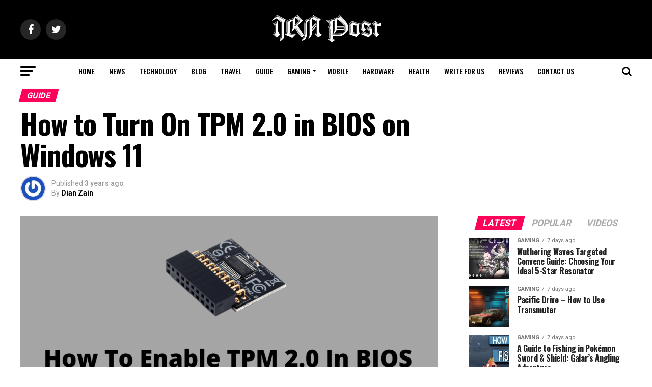

--- FILE ---
content_type: text/html; charset=UTF-8
request_url: https://irnpost.com/how-to-turn-on-tpm-2-0-in-bios-on-windows-11/
body_size: 31462
content:
<!DOCTYPE html>
<html lang="en-US">
<head>
<meta charset="UTF-8" >
<meta name="viewport" id="viewport" content="width=device-width, initial-scale=1.0, maximum-scale=1.0, minimum-scale=1.0, user-scalable=no" />
<link rel="pingback" href="https://irnpost.com/xmlrpc.php" />
<meta property="og:type" content="article" />
					<meta property="og:image" content="https://irnpost.com/wp-content/uploads/2023/05/win1-1000x513.png" />
		<meta name="twitter:image" content="https://irnpost.com/wp-content/uploads/2023/05/win1-1000x513.png" />
	<meta property="og:url" content="https://irnpost.com/how-to-turn-on-tpm-2-0-in-bios-on-windows-11/" />
<meta property="og:title" content="How to Turn On TPM 2.0 in BIOS on Windows 11" />
<meta property="og:description" content="One of the most important updates that came with Windows 11 was the necessity for the Trusted Platform Module (TPM) version 2.0 in addition to Secure Boot. Microsoft believes that in order to create a more secure environment and prevent (or at least significantly reduce), sophisticated assaults, common malware, ransomware, and other threats, TPM 2.0 [&hellip;]" />
<meta name="twitter:card" content="summary">
<meta name="twitter:url" content="https://irnpost.com/how-to-turn-on-tpm-2-0-in-bios-on-windows-11/">
<meta name="twitter:title" content="How to Turn On TPM 2.0 in BIOS on Windows 11">
<meta name="twitter:description" content="One of the most important updates that came with Windows 11 was the necessity for the Trusted Platform Module (TPM) version 2.0 in addition to Secure Boot. Microsoft believes that in order to create a more secure environment and prevent (or at least significantly reduce), sophisticated assaults, common malware, ransomware, and other threats, TPM 2.0 [&hellip;]">
<meta name='robots' content='index, follow, max-image-preview:large, max-snippet:-1, max-video-preview:-1' />

	<!-- This site is optimized with the Yoast SEO plugin v26.8 - https://yoast.com/product/yoast-seo-wordpress/ -->
	<title>How to Turn On TPM 2.0 in BIOS on Windows 11</title>
	<meta name="description" content="Microsoft believes that in order to create a more secure environment and prevent (or at least significantly reduce), sophisticated assaults, common malware, ransomware, and other threats, TPM 2.0 and Secure Boot are necessities" />
	<link rel="canonical" href="https://irnpost.com/how-to-turn-on-tpm-2-0-in-bios-on-windows-11/" />
	<meta property="og:locale" content="en_US" />
	<meta property="og:type" content="article" />
	<meta property="og:title" content="How to Turn On TPM 2.0 in BIOS on Windows 11" />
	<meta property="og:description" content="Microsoft believes that in order to create a more secure environment and prevent (or at least significantly reduce), sophisticated assaults, common malware, ransomware, and other threats, TPM 2.0 and Secure Boot are necessities" />
	<meta property="og:url" content="https://irnpost.com/how-to-turn-on-tpm-2-0-in-bios-on-windows-11/" />
	<meta property="og:site_name" content="IRN Post" />
	<meta property="article:published_time" content="2023-05-06T14:47:53+00:00" />
	<meta property="og:image" content="https://irnpost.com/wp-content/uploads/2023/05/win1.png" />
	<meta property="og:image:width" content="1354" />
	<meta property="og:image:height" content="513" />
	<meta property="og:image:type" content="image/png" />
	<meta name="author" content="Dian Zain" />
	<meta name="twitter:card" content="summary_large_image" />
	<meta name="twitter:label1" content="Written by" />
	<meta name="twitter:data1" content="Dian Zain" />
	<meta name="twitter:label2" content="Est. reading time" />
	<meta name="twitter:data2" content="4 minutes" />
	<script type="application/ld+json" class="yoast-schema-graph">{"@context":"https://schema.org","@graph":[{"@type":"Article","@id":"https://irnpost.com/how-to-turn-on-tpm-2-0-in-bios-on-windows-11/#article","isPartOf":{"@id":"https://irnpost.com/how-to-turn-on-tpm-2-0-in-bios-on-windows-11/"},"author":{"name":"Dian Zain","@id":"https://irnpost.com/#/schema/person/7a49942d12552ac8cd1ec58c7b70ffa5"},"headline":"How to Turn On TPM 2.0 in BIOS on Windows 11","datePublished":"2023-05-06T14:47:53+00:00","mainEntityOfPage":{"@id":"https://irnpost.com/how-to-turn-on-tpm-2-0-in-bios-on-windows-11/"},"wordCount":719,"image":{"@id":"https://irnpost.com/how-to-turn-on-tpm-2-0-in-bios-on-windows-11/#primaryimage"},"thumbnailUrl":"https://irnpost.com/wp-content/uploads/2023/05/win1.png","articleSection":["Guide","How To"],"inLanguage":"en-US"},{"@type":"WebPage","@id":"https://irnpost.com/how-to-turn-on-tpm-2-0-in-bios-on-windows-11/","url":"https://irnpost.com/how-to-turn-on-tpm-2-0-in-bios-on-windows-11/","name":"How to Turn On TPM 2.0 in BIOS on Windows 11","isPartOf":{"@id":"https://irnpost.com/#website"},"primaryImageOfPage":{"@id":"https://irnpost.com/how-to-turn-on-tpm-2-0-in-bios-on-windows-11/#primaryimage"},"image":{"@id":"https://irnpost.com/how-to-turn-on-tpm-2-0-in-bios-on-windows-11/#primaryimage"},"thumbnailUrl":"https://irnpost.com/wp-content/uploads/2023/05/win1.png","datePublished":"2023-05-06T14:47:53+00:00","author":{"@id":"https://irnpost.com/#/schema/person/7a49942d12552ac8cd1ec58c7b70ffa5"},"description":"Microsoft believes that in order to create a more secure environment and prevent (or at least significantly reduce), sophisticated assaults, common malware, ransomware, and other threats, TPM 2.0 and Secure Boot are necessities","breadcrumb":{"@id":"https://irnpost.com/how-to-turn-on-tpm-2-0-in-bios-on-windows-11/#breadcrumb"},"inLanguage":"en-US","potentialAction":[{"@type":"ReadAction","target":["https://irnpost.com/how-to-turn-on-tpm-2-0-in-bios-on-windows-11/"]}]},{"@type":"ImageObject","inLanguage":"en-US","@id":"https://irnpost.com/how-to-turn-on-tpm-2-0-in-bios-on-windows-11/#primaryimage","url":"https://irnpost.com/wp-content/uploads/2023/05/win1.png","contentUrl":"https://irnpost.com/wp-content/uploads/2023/05/win1.png","width":1354,"height":513},{"@type":"BreadcrumbList","@id":"https://irnpost.com/how-to-turn-on-tpm-2-0-in-bios-on-windows-11/#breadcrumb","itemListElement":[{"@type":"ListItem","position":1,"name":"Home","item":"https://irnpost.com/"},{"@type":"ListItem","position":2,"name":"Guide","item":"https://irnpost.com/gaming-guide/"},{"@type":"ListItem","position":3,"name":"How to Turn On TPM 2.0 in BIOS on Windows 11"}]},{"@type":"WebSite","@id":"https://irnpost.com/#website","url":"https://irnpost.com/","name":"IRN Post","description":"","potentialAction":[{"@type":"SearchAction","target":{"@type":"EntryPoint","urlTemplate":"https://irnpost.com/?s={search_term_string}"},"query-input":{"@type":"PropertyValueSpecification","valueRequired":true,"valueName":"search_term_string"}}],"inLanguage":"en-US"},{"@type":"Person","@id":"https://irnpost.com/#/schema/person/7a49942d12552ac8cd1ec58c7b70ffa5","name":"Dian Zain","image":{"@type":"ImageObject","inLanguage":"en-US","@id":"https://irnpost.com/#/schema/person/image/","url":"https://secure.gravatar.com/avatar/9c993065061177a2ab01e39eae8c641c587b74b5fc02d79affa9fc6e943815c7?s=96&r=g","contentUrl":"https://secure.gravatar.com/avatar/9c993065061177a2ab01e39eae8c641c587b74b5fc02d79affa9fc6e943815c7?s=96&r=g","caption":"Dian Zain"},"description":"Writing and reading are both my hobbies. I find excitements in writing, as well as I love reading and always craving for the latest news and knowledge worldwide. For me, writing and reading are the most efficient ways to sharpen your brain.","sameAs":["https://www.instagram.com/dianpriastuti21/","https://www.linkedin.com/in/dian-priastuti-83a1a6206/"],"url":"https://irnpost.com/author/dian/"}]}</script>
	<!-- / Yoast SEO plugin. -->


<link rel='dns-prefetch' href='//unpkg.com' />
<link rel='dns-prefetch' href='//fonts.googleapis.com' />
<link rel="alternate" type="application/rss+xml" title="IRN Post &raquo; Feed" href="https://irnpost.com/feed/" />
<link rel="alternate" type="application/rss+xml" title="IRN Post &raquo; Comments Feed" href="https://irnpost.com/comments/feed/" />
<link rel="alternate" title="oEmbed (JSON)" type="application/json+oembed" href="https://irnpost.com/wp-json/oembed/1.0/embed?url=https%3A%2F%2Firnpost.com%2Fhow-to-turn-on-tpm-2-0-in-bios-on-windows-11%2F" />
<link rel="alternate" title="oEmbed (XML)" type="text/xml+oembed" href="https://irnpost.com/wp-json/oembed/1.0/embed?url=https%3A%2F%2Firnpost.com%2Fhow-to-turn-on-tpm-2-0-in-bios-on-windows-11%2F&#038;format=xml" />
<style id='wp-img-auto-sizes-contain-inline-css' type='text/css'>
img:is([sizes=auto i],[sizes^="auto," i]){contain-intrinsic-size:3000px 1500px}
/*# sourceURL=wp-img-auto-sizes-contain-inline-css */
</style>

<style id='surecart-cart-close-button-style-inline-css' type='text/css'>
.wp-block-surecart-cart-close-button{color:var(--sc-input-help-text-color);cursor:pointer;font-size:20px}.wp-block-surecart-cart-close-button svg{height:1em;width:1em}

/*# sourceURL=https://irnpost.com/wp-content/plugins/surecart/packages/blocks-next/build/blocks/cart-close-button/style-index.css */
</style>
<style id='wp-block-paragraph-inline-css' type='text/css'>
.is-small-text{font-size:.875em}.is-regular-text{font-size:1em}.is-large-text{font-size:2.25em}.is-larger-text{font-size:3em}.has-drop-cap:not(:focus):first-letter{float:left;font-size:8.4em;font-style:normal;font-weight:100;line-height:.68;margin:.05em .1em 0 0;text-transform:uppercase}body.rtl .has-drop-cap:not(:focus):first-letter{float:none;margin-left:.1em}p.has-drop-cap.has-background{overflow:hidden}:root :where(p.has-background){padding:1.25em 2.375em}:where(p.has-text-color:not(.has-link-color)) a{color:inherit}p.has-text-align-left[style*="writing-mode:vertical-lr"],p.has-text-align-right[style*="writing-mode:vertical-rl"]{rotate:180deg}
/*# sourceURL=https://irnpost.com/wp-includes/blocks/paragraph/style.min.css */
</style>
<style id='surecart-cart-count-style-inline-css' type='text/css'>
.wp-block-surecart-cart-count{background-color:var(--sc-panel-background-color);border:1px solid var(--sc-input-border-color);color:var(--sc-cart-main-label-text-color)}

/*# sourceURL=https://irnpost.com/wp-content/plugins/surecart/packages/blocks-next/build/blocks/cart-count/style-index.css */
</style>
<style id='wp-block-group-inline-css' type='text/css'>
.wp-block-group{box-sizing:border-box}:where(.wp-block-group.wp-block-group-is-layout-constrained){position:relative}
/*# sourceURL=https://irnpost.com/wp-includes/blocks/group/style.min.css */
</style>
<style id='surecart-cart-line-item-image-style-inline-css' type='text/css'>
.wp-block-surecart-cart-line-item-image{border-color:var(--sc-color-gray-300);-webkit-box-sizing:border-box;box-sizing:border-box;height:auto;max-width:100%;vertical-align:bottom}.wp-block-surecart-cart-line-item-image.sc-is-covered{-o-object-fit:cover;object-fit:cover}.wp-block-surecart-cart-line-item-image.sc-is-contained{-o-object-fit:contain;object-fit:contain}.sc-cart-line-item-image-wrap{-ms-flex-negative:0;flex-shrink:0}

/*# sourceURL=https://irnpost.com/wp-content/plugins/surecart/packages/blocks-next/build/blocks/cart-line-item-image/style-index.css */
</style>
<style id='surecart-cart-line-item-title-style-inline-css' type='text/css'>
.wp-block-surecart-cart-line-item-title{color:var(--sc-cart-main-label-text-color);text-wrap:wrap}

/*# sourceURL=https://irnpost.com/wp-content/plugins/surecart/packages/blocks-next/build/blocks/cart-line-item-title/style-index.css */
</style>
<style id='surecart-cart-line-item-price-name-style-inline-css' type='text/css'>
.wp-block-surecart-cart-line-item-price-name{color:var(--sc-input-help-text-color);text-wrap:auto}

/*# sourceURL=https://irnpost.com/wp-content/plugins/surecart/packages/blocks-next/build/blocks/cart-line-item-price-name/style-index.css */
</style>
<style id='surecart-cart-line-item-variant-style-inline-css' type='text/css'>
.wp-block-surecart-cart-line-item-variant{color:var(--sc-input-help-text-color)}

/*# sourceURL=https://irnpost.com/wp-content/plugins/surecart/packages/blocks-next/build/blocks/cart-line-item-variant/style-index.css */
</style>
<style id='surecart-cart-line-item-note-style-inline-css' type='text/css'>
.wp-block-surecart-cart-line-item-note{color:var(--sc-input-help-text-color);display:-webkit-box;display:-ms-flexbox;display:flex;margin-top:var(--sc-spacing-x-small);position:relative;-webkit-box-pack:center;-ms-flex-pack:center;justify-content:center;-webkit-box-align:start;-ms-flex-align:start;align-items:flex-start;gap:.25em;min-height:1.5em}.wp-block-surecart-cart-line-item-note[hidden]{display:none!important}.wp-block-surecart-cart-line-item-note[disabled]{pointer-events:none}.wp-block-surecart-cart-line-item-note .line-item-note__text{color:var(--sc-color-gray-500);line-height:1.4;-webkit-box-flex:1;display:-webkit-box;-ms-flex:1;flex:1;-webkit-box-orient:vertical;line-clamp:1;-webkit-line-clamp:1;overflow:hidden;text-overflow:ellipsis;word-wrap:break-word;max-width:100%;-webkit-transition:all .2s;transition:all .2s;white-space:normal;width:100%}.wp-block-surecart-cart-line-item-note .line-item-note__toggle{background:none;border:none;color:var(--sc-color-gray-500);cursor:pointer;padding:0;-ms-flex-item-align:start;align-self:flex-start;border-radius:var(--sc-border-radius-small);-webkit-transition:opacity .2s ease;transition:opacity .2s ease}.wp-block-surecart-cart-line-item-note .sc-icon{display:none;-webkit-transition:-webkit-transform .2s;transition:-webkit-transform .2s;transition:transform .2s;transition:transform .2s,-webkit-transform .2s}.wp-block-surecart-cart-line-item-note .sc-icon--rotated{-webkit-transform:rotate(180deg);-ms-transform:rotate(180deg);transform:rotate(180deg)}.wp-block-surecart-cart-line-item-note.line-item-note--is-collapsible,.wp-block-surecart-cart-line-item-note.line-item-note--is-expanded{cursor:pointer}.wp-block-surecart-cart-line-item-note.line-item-note--is-collapsible .sc-icon,.wp-block-surecart-cart-line-item-note.line-item-note--is-expanded .sc-icon{display:-webkit-inline-box!important;display:-ms-inline-flexbox!important;display:inline-flex!important}.wp-block-surecart-cart-line-item-note.line-item-note--is-expanded .line-item-note__text{line-clamp:unset;-webkit-line-clamp:unset;overflow:visible;text-overflow:unset}

/*# sourceURL=https://irnpost.com/wp-content/plugins/surecart/packages/blocks-next/build/blocks/cart-line-item-note/style-index.css */
</style>
<style id='surecart-cart-line-item-status-style-inline-css' type='text/css'>
.wp-block-surecart-cart-line-item-status{--sc-cart-line-item-status-color:var(--sc-color-danger-600);display:-webkit-inline-box;display:-ms-inline-flexbox;display:inline-flex;-webkit-box-align:center;-ms-flex-align:center;align-items:center;color:var(--sc-cart-line-item-status-color);font-size:var(--sc-font-size-small);font-weight:var(--sc-font-weight-semibold);gap:.25em}.surecart-theme-dark .wp-block-surecart-cart-line-item-status{--sc-cart-line-item-status-color:var(--sc-color-danger-400)}

/*# sourceURL=https://irnpost.com/wp-content/plugins/surecart/packages/blocks-next/build/blocks/cart-line-item-status/style-index.css */
</style>
<style id='surecart-cart-line-item-scratch-amount-style-inline-css' type='text/css'>
.wp-block-surecart-cart-line-item-scratch-amount{color:var(--sc-input-help-text-color);text-decoration:line-through}

/*# sourceURL=https://irnpost.com/wp-content/plugins/surecart/packages/blocks-next/build/blocks/cart-line-item-scratch-amount/style-index.css */
</style>
<style id='surecart-cart-line-item-amount-style-inline-css' type='text/css'>
.wp-block-surecart-cart-line-item-amount{color:var(--sc-cart-main-label-text-color)}

/*# sourceURL=https://irnpost.com/wp-content/plugins/surecart/packages/blocks-next/build/blocks/cart-line-item-amount/style-index.css */
</style>
<style id='surecart-cart-line-item-interval-style-inline-css' type='text/css'>
.wp-block-surecart-cart-line-item-interval{color:var(--sc-input-help-text-color)}

/*# sourceURL=https://irnpost.com/wp-content/plugins/surecart/packages/blocks-next/build/blocks/cart-line-item-interval/style-index.css */
</style>
<style id='surecart-cart-line-item-trial-style-inline-css' type='text/css'>
.wp-block-surecart-cart-line-item-trial{color:var(--sc-input-help-text-color)}

/*# sourceURL=https://irnpost.com/wp-content/plugins/surecart/packages/blocks-next/build/blocks/cart-line-item-trial/style-index.css */
</style>
<style id='surecart-cart-line-item-fees-style-inline-css' type='text/css'>
.wp-block-surecart-cart-line-item-fees{color:var(--sc-input-help-text-color)}

/*# sourceURL=https://irnpost.com/wp-content/plugins/surecart/packages/blocks-next/build/blocks/cart-line-item-fees/style-index.css */
</style>
<style id='surecart-cart-line-item-quantity-style-inline-css' type='text/css'>
.wp-block-surecart-cart-line-item-quantity{color:var(--sc-input-color)}.wp-block-surecart-cart-line-item-quantity.sc-input-group{border:none;-webkit-box-shadow:none;box-shadow:none}.wp-block-surecart-cart-line-item-quantity input[type=number].sc-form-control.sc-quantity-selector__control,.wp-block-surecart-cart-line-item-quantity.sc-input-group-text{color:inherit}

/*# sourceURL=https://irnpost.com/wp-content/plugins/surecart/packages/blocks-next/build/blocks/cart-line-item-quantity/style-index.css */
</style>
<style id='surecart-cart-line-item-remove-style-inline-css' type='text/css'>
.wp-block-surecart-cart-line-item-remove{cursor:pointer;display:-webkit-inline-box;display:-ms-inline-flexbox;display:inline-flex;-webkit-box-align:center;-ms-flex-align:center;align-items:center;color:var(--sc-input-help-text-color);font-size:var(--sc-font-size-medium);font-weight:var(--sc-font-weight-semibold);gap:.25em}.wp-block-surecart-cart-line-item-remove__icon{height:1.1em;width:1.1em}

/*# sourceURL=https://irnpost.com/wp-content/plugins/surecart/packages/blocks-next/build/blocks/cart-line-item-remove/style-index.css */
</style>
<link rel='stylesheet' id='surecart-line-item-css' href='https://irnpost.com/wp-content/plugins/surecart/packages/blocks-next/build/styles/line-item.css?ver=1767974251' type='text/css' media='all' />
<link rel='stylesheet' id='surecart-product-line-item-css' href='https://irnpost.com/wp-content/plugins/surecart/packages/blocks-next/build/styles/product-line-item.css?ver=1767974251' type='text/css' media='all' />
<link rel='stylesheet' id='surecart-input-group-css' href='https://irnpost.com/wp-content/plugins/surecart/packages/blocks-next/build/styles/input-group.css?ver=1767974251' type='text/css' media='all' />
<link rel='stylesheet' id='surecart-quantity-selector-css' href='https://irnpost.com/wp-content/plugins/surecart/packages/blocks-next/build/styles/quantity-selector.css?ver=1767974251' type='text/css' media='all' />
<link rel='stylesheet' id='surecart-toggle-css' href='https://irnpost.com/wp-content/plugins/surecart/packages/blocks-next/build/styles/toggle.css?ver=1767974251' type='text/css' media='all' />
<style id='surecart-slide-out-cart-line-items-style-6-inline-css' type='text/css'>
.wp-block-surecart-slide-out-cart-line-items{-webkit-box-flex:1;display:-webkit-box;display:-ms-flexbox;display:flex;-ms-flex:1 0 140px;flex:1 0 140px;overflow:auto;-webkit-box-orient:vertical;-webkit-box-direction:normal;-ms-flex-direction:column;flex-direction:column;white-space:nowrap}.wp-block-surecart-slide-out-cart-line-items .sc-quantity-selector[hidden]{display:none}.sc-product-line-item--has-swap{background:var(--sc-panel-background-color);border:1px solid var(--sc-input-border-color);border-radius:var(--sc-border-radius-medium);gap:0;padding:0}.sc-product-line-item--has-swap .sc-product-line-item__content{border-bottom:solid var(--sc-input-border-width) var(--sc-input-border-color);border-radius:var(--sc-border-radius-medium) var(--sc-border-radius-medium) 0 0;padding:var(--sc-spacing-medium)}.sc-product-line-item--has-swap .sc-product-line-item__swap{background:var(--sc-panel-background-color);display:-webkit-box;display:-ms-flexbox;display:flex;font-size:var(--sc-font-size-small);line-height:1;padding:var(--sc-spacing-medium);-webkit-box-align:center;-ms-flex-align:center;align-items:center;-webkit-box-pack:justify;-ms-flex-pack:justify;border-radius:0 0 var(--sc-border-radius-medium) var(--sc-border-radius-medium);color:var(--sc-input-label-color);justify-content:space-between;text-wrap:auto}.sc-product-line-item--has-swap .sc-product-line-item__swap .sc-product-line-item__swap-content{display:-webkit-box;display:-ms-flexbox;display:flex;-webkit-box-align:center;-ms-flex-align:center;align-items:center;gap:var(--sc-spacing-small)}.sc-product-line-item--has-swap .sc-product-line-item__swap .sc-product-line-item__swap-amount-value{font-weight:var(--sc-font-weight-bold)}

/*# sourceURL=https://irnpost.com/wp-content/plugins/surecart/packages/blocks-next/build/blocks/cart-line-items/style-index.css */
</style>
<style id='surecart-cart-subtotal-amount-style-inline-css' type='text/css'>
.wp-block-surecart-cart-subtotal-amount{color:var(--sc-cart-main-label-text-color)}

/*# sourceURL=https://irnpost.com/wp-content/plugins/surecart/packages/blocks-next/build/blocks/cart-subtotal-amount/style-index.css */
</style>
<link rel='stylesheet' id='surecart-wp-buttons-css' href='https://irnpost.com/wp-content/plugins/surecart/packages/blocks-next/build/styles/wp-buttons.css?ver=1767974251' type='text/css' media='all' />
<link rel='stylesheet' id='surecart-wp-button-css' href='https://irnpost.com/wp-content/plugins/surecart/packages/blocks-next/build/styles/wp-button.css?ver=1767974251' type='text/css' media='all' />
<style id='surecart-slide-out-cart-items-submit-style-3-inline-css' type='text/css'>
.sc-cart-items-submit__wrapper .wp-block-button__link,.sc-cart-items-submit__wrapper a.wp-block-button__link{background:var(--sc-color-primary-500);-webkit-box-sizing:border-box;box-sizing:border-box;color:#fff;display:block;position:relative;text-align:center;text-decoration:none;width:100%}.sc-cart-items-submit__wrapper .wp-block-button__link:focus,.sc-cart-items-submit__wrapper a.wp-block-button__link:focus{-webkit-box-shadow:0 0 0 var(--sc-focus-ring-width) var(--sc-focus-ring-color-primary);box-shadow:0 0 0 var(--sc-focus-ring-width) var(--sc-focus-ring-color-primary);outline:none}.sc-cart-items-submit__wrapper.wp-block-buttons>.wp-block-button{display:block;text-decoration:none!important;width:100%}

/*# sourceURL=https://irnpost.com/wp-content/plugins/surecart/packages/blocks-next/build/blocks/cart-items-submit/style-index.css */
</style>
<style id='wp-block-button-inline-css' type='text/css'>
.wp-block-button__link{align-content:center;box-sizing:border-box;cursor:pointer;display:inline-block;height:100%;text-align:center;word-break:break-word}.wp-block-button__link.aligncenter{text-align:center}.wp-block-button__link.alignright{text-align:right}:where(.wp-block-button__link){border-radius:9999px;box-shadow:none;padding:calc(.667em + 2px) calc(1.333em + 2px);text-decoration:none}.wp-block-button[style*=text-decoration] .wp-block-button__link{text-decoration:inherit}.wp-block-buttons>.wp-block-button.has-custom-width{max-width:none}.wp-block-buttons>.wp-block-button.has-custom-width .wp-block-button__link{width:100%}.wp-block-buttons>.wp-block-button.has-custom-font-size .wp-block-button__link{font-size:inherit}.wp-block-buttons>.wp-block-button.wp-block-button__width-25{width:calc(25% - var(--wp--style--block-gap, .5em)*.75)}.wp-block-buttons>.wp-block-button.wp-block-button__width-50{width:calc(50% - var(--wp--style--block-gap, .5em)*.5)}.wp-block-buttons>.wp-block-button.wp-block-button__width-75{width:calc(75% - var(--wp--style--block-gap, .5em)*.25)}.wp-block-buttons>.wp-block-button.wp-block-button__width-100{flex-basis:100%;width:100%}.wp-block-buttons.is-vertical>.wp-block-button.wp-block-button__width-25{width:25%}.wp-block-buttons.is-vertical>.wp-block-button.wp-block-button__width-50{width:50%}.wp-block-buttons.is-vertical>.wp-block-button.wp-block-button__width-75{width:75%}.wp-block-button.is-style-squared,.wp-block-button__link.wp-block-button.is-style-squared{border-radius:0}.wp-block-button.no-border-radius,.wp-block-button__link.no-border-radius{border-radius:0!important}:root :where(.wp-block-button .wp-block-button__link.is-style-outline),:root :where(.wp-block-button.is-style-outline>.wp-block-button__link){border:2px solid;padding:.667em 1.333em}:root :where(.wp-block-button .wp-block-button__link.is-style-outline:not(.has-text-color)),:root :where(.wp-block-button.is-style-outline>.wp-block-button__link:not(.has-text-color)){color:currentColor}:root :where(.wp-block-button .wp-block-button__link.is-style-outline:not(.has-background)),:root :where(.wp-block-button.is-style-outline>.wp-block-button__link:not(.has-background)){background-color:initial;background-image:none}
/*# sourceURL=https://irnpost.com/wp-includes/blocks/button/style.min.css */
</style>
<link rel='stylesheet' id='surecart-drawer-css' href='https://irnpost.com/wp-content/plugins/surecart/packages/blocks-next/build/styles/drawer.css?ver=1767974251' type='text/css' media='all' />
<link rel='stylesheet' id='surecart-block-ui-css' href='https://irnpost.com/wp-content/plugins/surecart/packages/blocks-next/build/styles/block-ui.css?ver=1767974251' type='text/css' media='all' />
<link rel='stylesheet' id='surecart-alert-css' href='https://irnpost.com/wp-content/plugins/surecart/packages/blocks-next/build/styles/alert.css?ver=1767974251' type='text/css' media='all' />
<style id='surecart-slide-out-cart-style-4-inline-css' type='text/css'>
.wp-block-surecart-slide-out-cart{-webkit-box-flex:1;border:var(--sc-drawer-border);-webkit-box-shadow:0 1px 2px rgba(13,19,30,.102);box-shadow:0 1px 2px rgba(13,19,30,.102);color:var(--sc-cart-main-label-text-color);-ms-flex:1 1 auto;flex:1 1 auto;font-size:16px;margin:auto;overflow:auto;width:100%}.wp-block-surecart-slide-out-cart .sc-alert{border-radius:0}.wp-block-surecart-slide-out-cart .sc-alert__icon svg{height:24px;width:24px}.wp-block-surecart-slide-out-cart .sc-alert :not(:first-child){margin-bottom:0}html:has(dialog.sc-drawer[open]){overflow:hidden;scrollbar-gutter:stable}

/*# sourceURL=https://irnpost.com/wp-content/plugins/surecart/packages/blocks-next/build/blocks/cart/style-index.css */
</style>
<link rel='stylesheet' id='surecart-theme-base-css' href='https://irnpost.com/wp-content/plugins/surecart/packages/blocks-next/build/styles/theme-base.css?ver=1767974251' type='text/css' media='all' />
<style id='surecart-theme-base-inline-css' type='text/css'>
@-webkit-keyframes sheen{0%{background-position:200% 0}to{background-position:-200% 0}}@keyframes sheen{0%{background-position:200% 0}to{background-position:-200% 0}}sc-form{display:block}sc-form>:not(:last-child){margin-bottom:var(--sc-form-row-spacing,.75em)}sc-form>:not(:last-child).wp-block-spacer{margin-bottom:0}sc-invoice-details:not(.hydrated),sc-invoice-details:not(:defined){display:none}sc-customer-email:not(.hydrated),sc-customer-email:not(:defined),sc-customer-name:not(.hydrated),sc-customer-name:not(:defined),sc-input:not(.hydrated),sc-input:not(:defined){-webkit-animation:sheen 3s ease-in-out infinite;animation:sheen 3s ease-in-out infinite;background:-webkit-gradient(linear,right top,left top,from(rgba(75,85,99,.2)),color-stop(rgba(75,85,99,.1)),color-stop(rgba(75,85,99,.1)),to(rgba(75,85,99,.2)));background:linear-gradient(270deg,rgba(75,85,99,.2),rgba(75,85,99,.1),rgba(75,85,99,.1),rgba(75,85,99,.2));background-size:400% 100%;border-radius:var(--sc-input-border-radius-medium);display:block;height:var(--sc-input-height-medium)}sc-button:not(.hydrated),sc-button:not(:defined),sc-order-submit:not(.hydrated),sc-order-submit:not(:defined){-webkit-animation:sheen 3s ease-in-out infinite;animation:sheen 3s ease-in-out infinite;background:-webkit-gradient(linear,right top,left top,from(rgba(75,85,99,.2)),color-stop(rgba(75,85,99,.1)),color-stop(rgba(75,85,99,.1)),to(rgba(75,85,99,.2)));background:linear-gradient(270deg,rgba(75,85,99,.2),rgba(75,85,99,.1),rgba(75,85,99,.1),rgba(75,85,99,.2));background-size:400% 100%;border-radius:var(--sc-input-border-radius-medium);color:rgba(0,0,0,0);display:block;height:var(--sc-input-height-large);text-align:center;width:auto}sc-order-summary:not(.hydrated),sc-order-summary:not(:defined){-webkit-animation:sheen 3s ease-in-out infinite;animation:sheen 3s ease-in-out infinite;background:-webkit-gradient(linear,right top,left top,from(rgba(75,85,99,.2)),color-stop(rgba(75,85,99,.1)),color-stop(rgba(75,85,99,.1)),to(rgba(75,85,99,.2)));background:linear-gradient(270deg,rgba(75,85,99,.2),rgba(75,85,99,.1),rgba(75,85,99,.1),rgba(75,85,99,.2));background-size:400% 100%;border-radius:var(--sc-input-border-radius-medium);color:rgba(0,0,0,0);display:block;height:var(--sc-input-height-large);text-align:center;width:auto}sc-tab-group:not(.hydrated),sc-tab-group:not(:defined),sc-tab:not(.hydrated),sc-tab:not(:defined){visibility:hidden}sc-column:not(.hydrated),sc-column:not(:defined){opacity:0;visibility:hidden}sc-columns{-webkit-box-sizing:border-box;box-sizing:border-box;display:-webkit-box;display:-ms-flexbox;display:flex;-ms-flex-wrap:wrap!important;flex-wrap:wrap!important;gap:var(--sc-column-spacing,var(--sc-spacing-xxxx-large));margin-left:auto;margin-right:auto;width:100%;-webkit-box-align:initial!important;-ms-flex-align:initial!important;align-items:normal!important}@media(min-width:782px){sc-columns{-ms-flex-wrap:nowrap!important;flex-wrap:nowrap!important}}sc-columns.are-vertically-aligned-top{-webkit-box-align:start;-ms-flex-align:start;align-items:flex-start}sc-columns.are-vertically-aligned-center{-webkit-box-align:center;-ms-flex-align:center;align-items:center}sc-columns.are-vertically-aligned-bottom{-webkit-box-align:end;-ms-flex-align:end;align-items:flex-end}@media(max-width:781px){sc-columns:not(.is-not-stacked-on-mobile).is-full-height>sc-column{padding:30px!important}sc-columns:not(.is-not-stacked-on-mobile)>sc-column{-ms-flex-preferred-size:100%!important;flex-basis:100%!important}}@media(min-width:782px){sc-columns:not(.is-not-stacked-on-mobile)>sc-column{-ms-flex-preferred-size:0;flex-basis:0;-webkit-box-flex:1;-ms-flex-positive:1;flex-grow:1}sc-columns:not(.is-not-stacked-on-mobile)>sc-column[style*=flex-basis]{-webkit-box-flex:0;-ms-flex-positive:0;flex-grow:0}}sc-columns.is-not-stacked-on-mobile{-ms-flex-wrap:nowrap!important;flex-wrap:nowrap!important}sc-columns.is-not-stacked-on-mobile>sc-column{-ms-flex-preferred-size:0;flex-basis:0;-webkit-box-flex:1;-ms-flex-positive:1;flex-grow:1}sc-columns.is-not-stacked-on-mobile>sc-column[style*=flex-basis]{-webkit-box-flex:0;-ms-flex-positive:0;flex-grow:0}sc-column{display:block;-webkit-box-flex:1;-ms-flex-positive:1;flex-grow:1;min-width:0;overflow-wrap:break-word;word-break:break-word}sc-column.is-vertically-aligned-top{-ms-flex-item-align:start;align-self:flex-start}sc-column.is-vertically-aligned-center{-ms-flex-item-align:center;-ms-grid-row-align:center;align-self:center}sc-column.is-vertically-aligned-bottom{-ms-flex-item-align:end;align-self:flex-end}sc-column.is-vertically-aligned-bottom,sc-column.is-vertically-aligned-center,sc-column.is-vertically-aligned-top{width:100%}@media(min-width:782px){sc-column.is-sticky{position:sticky!important;-ms-flex-item-align:start;align-self:flex-start;top:0}}sc-column>:not(.wp-block-spacer):not(:last-child):not(.is-empty):not(style){margin-bottom:var(--sc-form-row-spacing,.75em)}sc-column>:not(.wp-block-spacer):not(:last-child):not(.is-empty):not(style):not(.is-layout-flex){display:block}.hydrated{visibility:inherit}
:root {--sc-color-primary-500: #1e40af;--sc-focus-ring-color-primary: #1e40af;--sc-input-border-color-focus: #1e40af;--sc-color-gray-900: #000;--sc-color-primary-text: #ffffff;}
/*# sourceURL=surecart-theme-base-inline-css */
</style>
<style id='surecart-cart-icon-style-inline-css' type='text/css'>
.wp-block-surecart-cart-icon{background:var(--sc-cart-icon-background,var(--sc-color-primary-500));border-radius:var(--sc-cart-icon-border-radius,var(--sc-input-border-radius-medium));bottom:var(--sc-cart-icon-bottom,30px);-webkit-box-shadow:var(--sc-shadow-small);box-shadow:var(--sc-shadow-small);color:var(--sc-cart-icon-color,var(--sc-color-primary-text,var(--sc-color-white)));cursor:pointer;font-family:var(--sc-cart-font-family,var(--sc-input-font-family));font-weight:var(--sc-font-weight-semibold);height:var(--sc-cart-icon-height,60px);left:var(--sc-cart-icon-left,auto);position:fixed;right:var(--sc-cart-icon-right,30px);top:var(--sc-cart-icon-top,auto);-webkit-transition:opacity var(--sc-transition-medium) ease;transition:opacity var(--sc-transition-medium) ease;width:var(--sc-cart-icon-width,60px);z-index:var(--sc-cart-icon-z-index,99)}.wp-block-surecart-cart-icon[hidden]{display:none}.wp-block-surecart-cart-icon:hover{opacity:.8}.wp-block-surecart-cart-icon__container{display:-webkit-box;display:-ms-flexbox;display:flex;font-size:24px;line-height:0;position:relative;-webkit-box-align:center;-ms-flex-align:center;align-items:center;-webkit-box-pack:center;-ms-flex-pack:center;height:100%;justify-content:center;text-align:center}.wp-block-surecart-cart-icon__icon{cursor:pointer;font-size:var(--sc-cart-icon-size,1.1em)}.wp-block-surecart-cart-icon__icon svg{color:var(--sc-color-white)}.wp-block-surecart-cart-icon__count{background:var(--sc-cart-counter-background,var(--sc-color-gray-900));border-radius:var(--sc-cart-counter-border-radius,9999px);bottom:auto;-webkit-box-shadow:var(--sc-cart-icon-box-shadow,var(--sc-shadow-x-large));box-shadow:var(--sc-cart-icon-box-shadow,var(--sc-shadow-x-large));color:var(--sc-cart-counter-color,var(--sc-color-white));font-size:12px;left:auto;line-height:18px;padding:4px 10px;position:absolute;right:-8px;top:-8px;z-index:1}

/*# sourceURL=https://irnpost.com/wp-content/plugins/surecart/packages/blocks-next/build/blocks/cart-icon/style-index.css */
</style>
<style id='wp-emoji-styles-inline-css' type='text/css'>

	img.wp-smiley, img.emoji {
		display: inline !important;
		border: none !important;
		box-shadow: none !important;
		height: 1em !important;
		width: 1em !important;
		margin: 0 0.07em !important;
		vertical-align: -0.1em !important;
		background: none !important;
		padding: 0 !important;
	}
/*# sourceURL=wp-emoji-styles-inline-css */
</style>
<link rel='stylesheet' id='wp-block-library-css' href='https://irnpost.com/wp-includes/css/dist/block-library/style.min.css?ver=6.9' type='text/css' media='all' />
<style id='global-styles-inline-css' type='text/css'>
:root{--wp--preset--aspect-ratio--square: 1;--wp--preset--aspect-ratio--4-3: 4/3;--wp--preset--aspect-ratio--3-4: 3/4;--wp--preset--aspect-ratio--3-2: 3/2;--wp--preset--aspect-ratio--2-3: 2/3;--wp--preset--aspect-ratio--16-9: 16/9;--wp--preset--aspect-ratio--9-16: 9/16;--wp--preset--color--black: #000000;--wp--preset--color--cyan-bluish-gray: #abb8c3;--wp--preset--color--white: #ffffff;--wp--preset--color--pale-pink: #f78da7;--wp--preset--color--vivid-red: #cf2e2e;--wp--preset--color--luminous-vivid-orange: #ff6900;--wp--preset--color--luminous-vivid-amber: #fcb900;--wp--preset--color--light-green-cyan: #7bdcb5;--wp--preset--color--vivid-green-cyan: #00d084;--wp--preset--color--pale-cyan-blue: #8ed1fc;--wp--preset--color--vivid-cyan-blue: #0693e3;--wp--preset--color--vivid-purple: #9b51e0;--wp--preset--color--surecart: var(--sc-color-primary-500);--wp--preset--gradient--vivid-cyan-blue-to-vivid-purple: linear-gradient(135deg,rgb(6,147,227) 0%,rgb(155,81,224) 100%);--wp--preset--gradient--light-green-cyan-to-vivid-green-cyan: linear-gradient(135deg,rgb(122,220,180) 0%,rgb(0,208,130) 100%);--wp--preset--gradient--luminous-vivid-amber-to-luminous-vivid-orange: linear-gradient(135deg,rgb(252,185,0) 0%,rgb(255,105,0) 100%);--wp--preset--gradient--luminous-vivid-orange-to-vivid-red: linear-gradient(135deg,rgb(255,105,0) 0%,rgb(207,46,46) 100%);--wp--preset--gradient--very-light-gray-to-cyan-bluish-gray: linear-gradient(135deg,rgb(238,238,238) 0%,rgb(169,184,195) 100%);--wp--preset--gradient--cool-to-warm-spectrum: linear-gradient(135deg,rgb(74,234,220) 0%,rgb(151,120,209) 20%,rgb(207,42,186) 40%,rgb(238,44,130) 60%,rgb(251,105,98) 80%,rgb(254,248,76) 100%);--wp--preset--gradient--blush-light-purple: linear-gradient(135deg,rgb(255,206,236) 0%,rgb(152,150,240) 100%);--wp--preset--gradient--blush-bordeaux: linear-gradient(135deg,rgb(254,205,165) 0%,rgb(254,45,45) 50%,rgb(107,0,62) 100%);--wp--preset--gradient--luminous-dusk: linear-gradient(135deg,rgb(255,203,112) 0%,rgb(199,81,192) 50%,rgb(65,88,208) 100%);--wp--preset--gradient--pale-ocean: linear-gradient(135deg,rgb(255,245,203) 0%,rgb(182,227,212) 50%,rgb(51,167,181) 100%);--wp--preset--gradient--electric-grass: linear-gradient(135deg,rgb(202,248,128) 0%,rgb(113,206,126) 100%);--wp--preset--gradient--midnight: linear-gradient(135deg,rgb(2,3,129) 0%,rgb(40,116,252) 100%);--wp--preset--font-size--small: 13px;--wp--preset--font-size--medium: 20px;--wp--preset--font-size--large: 36px;--wp--preset--font-size--x-large: 42px;--wp--preset--spacing--20: 0.44rem;--wp--preset--spacing--30: 0.67rem;--wp--preset--spacing--40: 1rem;--wp--preset--spacing--50: 1.5rem;--wp--preset--spacing--60: 2.25rem;--wp--preset--spacing--70: 3.38rem;--wp--preset--spacing--80: 5.06rem;--wp--preset--shadow--natural: 6px 6px 9px rgba(0, 0, 0, 0.2);--wp--preset--shadow--deep: 12px 12px 50px rgba(0, 0, 0, 0.4);--wp--preset--shadow--sharp: 6px 6px 0px rgba(0, 0, 0, 0.2);--wp--preset--shadow--outlined: 6px 6px 0px -3px rgb(255, 255, 255), 6px 6px rgb(0, 0, 0);--wp--preset--shadow--crisp: 6px 6px 0px rgb(0, 0, 0);}:root :where(.is-layout-flow) > :first-child{margin-block-start: 0;}:root :where(.is-layout-flow) > :last-child{margin-block-end: 0;}:root :where(.is-layout-flow) > *{margin-block-start: 24px;margin-block-end: 0;}:root :where(.is-layout-constrained) > :first-child{margin-block-start: 0;}:root :where(.is-layout-constrained) > :last-child{margin-block-end: 0;}:root :where(.is-layout-constrained) > *{margin-block-start: 24px;margin-block-end: 0;}:root :where(.is-layout-flex){gap: 24px;}:root :where(.is-layout-grid){gap: 24px;}body .is-layout-flex{display: flex;}.is-layout-flex{flex-wrap: wrap;align-items: center;}.is-layout-flex > :is(*, div){margin: 0;}body .is-layout-grid{display: grid;}.is-layout-grid > :is(*, div){margin: 0;}.has-black-color{color: var(--wp--preset--color--black) !important;}.has-cyan-bluish-gray-color{color: var(--wp--preset--color--cyan-bluish-gray) !important;}.has-white-color{color: var(--wp--preset--color--white) !important;}.has-pale-pink-color{color: var(--wp--preset--color--pale-pink) !important;}.has-vivid-red-color{color: var(--wp--preset--color--vivid-red) !important;}.has-luminous-vivid-orange-color{color: var(--wp--preset--color--luminous-vivid-orange) !important;}.has-luminous-vivid-amber-color{color: var(--wp--preset--color--luminous-vivid-amber) !important;}.has-light-green-cyan-color{color: var(--wp--preset--color--light-green-cyan) !important;}.has-vivid-green-cyan-color{color: var(--wp--preset--color--vivid-green-cyan) !important;}.has-pale-cyan-blue-color{color: var(--wp--preset--color--pale-cyan-blue) !important;}.has-vivid-cyan-blue-color{color: var(--wp--preset--color--vivid-cyan-blue) !important;}.has-vivid-purple-color{color: var(--wp--preset--color--vivid-purple) !important;}.has-surecart-color{color: var(--wp--preset--color--surecart) !important;}.has-black-background-color{background-color: var(--wp--preset--color--black) !important;}.has-cyan-bluish-gray-background-color{background-color: var(--wp--preset--color--cyan-bluish-gray) !important;}.has-white-background-color{background-color: var(--wp--preset--color--white) !important;}.has-pale-pink-background-color{background-color: var(--wp--preset--color--pale-pink) !important;}.has-vivid-red-background-color{background-color: var(--wp--preset--color--vivid-red) !important;}.has-luminous-vivid-orange-background-color{background-color: var(--wp--preset--color--luminous-vivid-orange) !important;}.has-luminous-vivid-amber-background-color{background-color: var(--wp--preset--color--luminous-vivid-amber) !important;}.has-light-green-cyan-background-color{background-color: var(--wp--preset--color--light-green-cyan) !important;}.has-vivid-green-cyan-background-color{background-color: var(--wp--preset--color--vivid-green-cyan) !important;}.has-pale-cyan-blue-background-color{background-color: var(--wp--preset--color--pale-cyan-blue) !important;}.has-vivid-cyan-blue-background-color{background-color: var(--wp--preset--color--vivid-cyan-blue) !important;}.has-vivid-purple-background-color{background-color: var(--wp--preset--color--vivid-purple) !important;}.has-surecart-background-color{background-color: var(--wp--preset--color--surecart) !important;}.has-black-border-color{border-color: var(--wp--preset--color--black) !important;}.has-cyan-bluish-gray-border-color{border-color: var(--wp--preset--color--cyan-bluish-gray) !important;}.has-white-border-color{border-color: var(--wp--preset--color--white) !important;}.has-pale-pink-border-color{border-color: var(--wp--preset--color--pale-pink) !important;}.has-vivid-red-border-color{border-color: var(--wp--preset--color--vivid-red) !important;}.has-luminous-vivid-orange-border-color{border-color: var(--wp--preset--color--luminous-vivid-orange) !important;}.has-luminous-vivid-amber-border-color{border-color: var(--wp--preset--color--luminous-vivid-amber) !important;}.has-light-green-cyan-border-color{border-color: var(--wp--preset--color--light-green-cyan) !important;}.has-vivid-green-cyan-border-color{border-color: var(--wp--preset--color--vivid-green-cyan) !important;}.has-pale-cyan-blue-border-color{border-color: var(--wp--preset--color--pale-cyan-blue) !important;}.has-vivid-cyan-blue-border-color{border-color: var(--wp--preset--color--vivid-cyan-blue) !important;}.has-vivid-purple-border-color{border-color: var(--wp--preset--color--vivid-purple) !important;}.has-surecart-border-color{border-color: var(--wp--preset--color--surecart) !important;}.has-vivid-cyan-blue-to-vivid-purple-gradient-background{background: var(--wp--preset--gradient--vivid-cyan-blue-to-vivid-purple) !important;}.has-light-green-cyan-to-vivid-green-cyan-gradient-background{background: var(--wp--preset--gradient--light-green-cyan-to-vivid-green-cyan) !important;}.has-luminous-vivid-amber-to-luminous-vivid-orange-gradient-background{background: var(--wp--preset--gradient--luminous-vivid-amber-to-luminous-vivid-orange) !important;}.has-luminous-vivid-orange-to-vivid-red-gradient-background{background: var(--wp--preset--gradient--luminous-vivid-orange-to-vivid-red) !important;}.has-very-light-gray-to-cyan-bluish-gray-gradient-background{background: var(--wp--preset--gradient--very-light-gray-to-cyan-bluish-gray) !important;}.has-cool-to-warm-spectrum-gradient-background{background: var(--wp--preset--gradient--cool-to-warm-spectrum) !important;}.has-blush-light-purple-gradient-background{background: var(--wp--preset--gradient--blush-light-purple) !important;}.has-blush-bordeaux-gradient-background{background: var(--wp--preset--gradient--blush-bordeaux) !important;}.has-luminous-dusk-gradient-background{background: var(--wp--preset--gradient--luminous-dusk) !important;}.has-pale-ocean-gradient-background{background: var(--wp--preset--gradient--pale-ocean) !important;}.has-electric-grass-gradient-background{background: var(--wp--preset--gradient--electric-grass) !important;}.has-midnight-gradient-background{background: var(--wp--preset--gradient--midnight) !important;}.has-small-font-size{font-size: var(--wp--preset--font-size--small) !important;}.has-medium-font-size{font-size: var(--wp--preset--font-size--medium) !important;}.has-large-font-size{font-size: var(--wp--preset--font-size--large) !important;}.has-x-large-font-size{font-size: var(--wp--preset--font-size--x-large) !important;}
/*# sourceURL=global-styles-inline-css */
</style>
<style id='core-block-supports-inline-css' type='text/css'>
.wp-elements-809bc659be72665e235ad3d36b365503 a:where(:not(.wp-element-button)){color:#828c99;}.wp-elements-3d1cc5f86586cc5b13e64b9d95afef53 a:where(:not(.wp-element-button)){color:#4b5563;}.wp-container-core-group-is-layout-09de181c{flex-wrap:nowrap;justify-content:space-between;}.wp-container-content-962be591{flex-basis:80px;}.wp-elements-60f7f467eabd4c6ec970fcc2eaa8cf6a a:where(:not(.wp-element-button)){color:#4b5563;}.wp-elements-a60d3354043cc3943fcff11dd368558f a:where(:not(.wp-element-button)){color:#828c99;}.wp-elements-3b6c2dd07fb824da6869ab9db90509fd a:where(:not(.wp-element-button)){color:#828c99;}.wp-elements-f801e5793ad9d8c2ddc6dac370ea114d a:where(:not(.wp-element-button)){color:#828c99;}.wp-container-core-group-is-layout-d6743c7d > *{margin-block-start:0;margin-block-end:0;}.wp-container-core-group-is-layout-d6743c7d > * + *{margin-block-start:0px;margin-block-end:0;}.wp-elements-c4d961c5a887fd6426f97e83fb398cda a:where(:not(.wp-element-button)){color:var(--wp--preset--color--vivid-red);}.wp-container-content-0733e5d0{flex-basis:50%;}.wp-elements-4846c9d71354b9440ca2a19d5be871d2 a:where(:not(.wp-element-button)){color:#828c99;}.wp-elements-769386e2adcb8f0c0c8d072132bffb7d a:where(:not(.wp-element-button)){color:#4b5563;}.wp-elements-52fdf9e8f041aab881863ee85b983f94 a:where(:not(.wp-element-button)){color:#828c99;}.wp-container-core-group-is-layout-f8a47911{flex-wrap:nowrap;gap:4px;justify-content:flex-end;}.wp-elements-cb427a178eb71aa290fe69000ceebd3a a:where(:not(.wp-element-button)){color:#828c99;}.wp-elements-522ec5f8f335c00760dbead241e51319 a:where(:not(.wp-element-button)){color:#828c99;}.wp-container-content-9cfa9a5a{flex-grow:1;}.wp-container-core-group-is-layout-d63c796e{flex-wrap:nowrap;justify-content:space-between;align-items:stretch;}.wp-elements-b7aa8caee5d0c6fb532f9a9a0f686a58 a:where(:not(.wp-element-button)){color:#6b7280;}.wp-container-core-group-is-layout-4269a6fd{gap:0px;flex-direction:column;align-items:flex-end;}.wp-container-core-group-is-layout-c0dd7891{flex-wrap:nowrap;justify-content:space-between;align-items:center;}.wp-container-core-group-is-layout-a46423eb{flex-wrap:nowrap;gap:5px;flex-direction:column;align-items:stretch;justify-content:flex-start;}.wp-container-core-group-is-layout-bd3f9bef{flex-wrap:nowrap;align-items:stretch;}.wp-container-surecart-slide-out-cart-line-items-is-layout-546f3c6d > *{margin-block-start:0;margin-block-end:0;}.wp-container-surecart-slide-out-cart-line-items-is-layout-546f3c6d > * + *{margin-block-start:2em;margin-block-end:0;}.wp-elements-c8fac848322f1fed76df59fbf0bbc786 a:where(:not(.wp-element-button)){color:#828c99;}.wp-elements-3b9a68b7fb804ca71ada88a0c435b71f a:where(:not(.wp-element-button)){color:#4b5563;}.wp-container-surecart-slide-out-cart-items-subtotal-is-layout-7351673c{flex-wrap:nowrap;justify-content:space-between;align-items:flex-start;}.wp-container-surecart-slide-out-cart-is-layout-d6743c7d > *{margin-block-start:0;margin-block-end:0;}.wp-container-surecart-slide-out-cart-is-layout-d6743c7d > * + *{margin-block-start:0px;margin-block-end:0;}.wp-duotone-unset-1.wp-block-surecart-cart-line-item-image{filter:unset;}
/*# sourceURL=core-block-supports-inline-css */
</style>
<style id='core-block-supports-duotone-inline-css' type='text/css'>
.wp-duotone-unset-1.wp-block-surecart-cart-line-item-image{filter:unset;}
/*# sourceURL=core-block-supports-duotone-inline-css */
</style>

<style id='classic-theme-styles-inline-css' type='text/css'>
/*! This file is auto-generated */
.wp-block-button__link{color:#fff;background-color:#32373c;border-radius:9999px;box-shadow:none;text-decoration:none;padding:calc(.667em + 2px) calc(1.333em + 2px);font-size:1.125em}.wp-block-file__button{background:#32373c;color:#fff;text-decoration:none}
/*# sourceURL=/wp-includes/css/classic-themes.min.css */
</style>
<link rel='stylesheet' id='mvp-custom-style-css' href='https://irnpost.com/wp-content/themes/irnpost/style.css?ver=6.9' type='text/css' media='all' />
<style id='mvp-custom-style-inline-css' type='text/css'>


#mvp-wallpaper {
	background: url() no-repeat 50% 0;
	}

#mvp-foot-copy a {
	color: #0be6af;
	}

#mvp-content-main p a,
.mvp-post-add-main p a {
	box-shadow: inset 0 -4px 0 #0be6af;
	}

#mvp-content-main p a:hover,
.mvp-post-add-main p a:hover {
	background: #0be6af;
	}

a,
a:visited,
.post-info-name a,
.woocommerce .woocommerce-breadcrumb a {
	color: #ff005b;
	}

#mvp-side-wrap a:hover {
	color: #ff005b;
	}

.mvp-fly-top:hover,
.mvp-vid-box-wrap,
ul.mvp-soc-mob-list li.mvp-soc-mob-com {
	background: #0be6af;
	}

nav.mvp-fly-nav-menu ul li.menu-item-has-children:after,
.mvp-feat1-left-wrap span.mvp-cd-cat,
.mvp-widget-feat1-top-story span.mvp-cd-cat,
.mvp-widget-feat2-left-cont span.mvp-cd-cat,
.mvp-widget-dark-feat span.mvp-cd-cat,
.mvp-widget-dark-sub span.mvp-cd-cat,
.mvp-vid-wide-text span.mvp-cd-cat,
.mvp-feat2-top-text span.mvp-cd-cat,
.mvp-feat3-main-story span.mvp-cd-cat,
.mvp-feat3-sub-text span.mvp-cd-cat,
.mvp-feat4-main-text span.mvp-cd-cat,
.woocommerce-message:before,
.woocommerce-info:before,
.woocommerce-message:before {
	color: #0be6af;
	}

#searchform input,
.mvp-authors-name {
	border-bottom: 1px solid #0be6af;
	}

.mvp-fly-top:hover {
	border-top: 1px solid #0be6af;
	border-left: 1px solid #0be6af;
	border-bottom: 1px solid #0be6af;
	}

.woocommerce .widget_price_filter .ui-slider .ui-slider-handle,
.woocommerce #respond input#submit.alt,
.woocommerce a.button.alt,
.woocommerce button.button.alt,
.woocommerce input.button.alt,
.woocommerce #respond input#submit.alt:hover,
.woocommerce a.button.alt:hover,
.woocommerce button.button.alt:hover,
.woocommerce input.button.alt:hover {
	background-color: #0be6af;
	}

.woocommerce-error,
.woocommerce-info,
.woocommerce-message {
	border-top-color: #0be6af;
	}

ul.mvp-feat1-list-buts li.active span.mvp-feat1-list-but,
span.mvp-widget-home-title,
span.mvp-post-cat,
span.mvp-feat1-pop-head {
	background: #ff005b;
	}

.woocommerce span.onsale {
	background-color: #ff005b;
	}

.mvp-widget-feat2-side-more-but,
.woocommerce .star-rating span:before,
span.mvp-prev-next-label,
.mvp-cat-date-wrap .sticky {
	color: #ff005b !important;
	}

#mvp-main-nav-top,
#mvp-fly-wrap,
.mvp-soc-mob-right,
#mvp-main-nav-small-cont {
	background: #000000;
	}

#mvp-main-nav-small .mvp-fly-but-wrap span,
#mvp-main-nav-small .mvp-search-but-wrap span,
.mvp-nav-top-left .mvp-fly-but-wrap span,
#mvp-fly-wrap .mvp-fly-but-wrap span {
	background: #555555;
	}

.mvp-nav-top-right .mvp-nav-search-but,
span.mvp-fly-soc-head,
.mvp-soc-mob-right i,
#mvp-main-nav-small span.mvp-nav-search-but,
#mvp-main-nav-small .mvp-nav-menu ul li a  {
	color: #555555;
	}

#mvp-main-nav-small .mvp-nav-menu ul li.menu-item-has-children a:after {
	border-color: #555555 transparent transparent transparent;
	}

#mvp-nav-top-wrap span.mvp-nav-search-but:hover,
#mvp-main-nav-small span.mvp-nav-search-but:hover {
	color: #0be6af;
	}

#mvp-nav-top-wrap .mvp-fly-but-wrap:hover span,
#mvp-main-nav-small .mvp-fly-but-wrap:hover span,
span.mvp-woo-cart-num:hover {
	background: #0be6af;
	}

#mvp-main-nav-bot-cont {
	background: #ffffff;
	}

#mvp-nav-bot-wrap .mvp-fly-but-wrap span,
#mvp-nav-bot-wrap .mvp-search-but-wrap span {
	background: #000000;
	}

#mvp-nav-bot-wrap span.mvp-nav-search-but,
#mvp-nav-bot-wrap .mvp-nav-menu ul li a {
	color: #000000;
	}

#mvp-nav-bot-wrap .mvp-nav-menu ul li.menu-item-has-children a:after {
	border-color: #000000 transparent transparent transparent;
	}

.mvp-nav-menu ul li:hover a {
	border-bottom: 5px solid #0be6af;
	}

#mvp-nav-bot-wrap .mvp-fly-but-wrap:hover span {
	background: #0be6af;
	}

#mvp-nav-bot-wrap span.mvp-nav-search-but:hover {
	color: #0be6af;
	}

body,
.mvp-feat1-feat-text p,
.mvp-feat2-top-text p,
.mvp-feat3-main-text p,
.mvp-feat3-sub-text p,
#searchform input,
.mvp-author-info-text,
span.mvp-post-excerpt,
.mvp-nav-menu ul li ul.sub-menu li a,
nav.mvp-fly-nav-menu ul li a,
.mvp-ad-label,
span.mvp-feat-caption,
.mvp-post-tags a,
.mvp-post-tags a:visited,
span.mvp-author-box-name a,
#mvp-author-box-text p,
.mvp-post-gallery-text p,
ul.mvp-soc-mob-list li span,
#comments,
h3#reply-title,
h2.comments,
#mvp-foot-copy p,
span.mvp-fly-soc-head,
.mvp-post-tags-header,
span.mvp-prev-next-label,
span.mvp-post-add-link-but,
#mvp-comments-button a,
#mvp-comments-button span.mvp-comment-but-text,
.woocommerce ul.product_list_widget span.product-title,
.woocommerce ul.product_list_widget li a,
.woocommerce #reviews #comments ol.commentlist li .comment-text p.meta,
.woocommerce div.product p.price,
.woocommerce div.product p.price ins,
.woocommerce div.product p.price del,
.woocommerce ul.products li.product .price del,
.woocommerce ul.products li.product .price ins,
.woocommerce ul.products li.product .price,
.woocommerce #respond input#submit,
.woocommerce a.button,
.woocommerce button.button,
.woocommerce input.button,
.woocommerce .widget_price_filter .price_slider_amount .button,
.woocommerce span.onsale,
.woocommerce-review-link,
#woo-content p.woocommerce-result-count,
.woocommerce div.product .woocommerce-tabs ul.tabs li a,
a.mvp-inf-more-but,
span.mvp-cont-read-but,
span.mvp-cd-cat,
span.mvp-cd-date,
.mvp-feat4-main-text p,
span.mvp-woo-cart-num,
span.mvp-widget-home-title2,
.wp-caption,
#mvp-content-main p.wp-caption-text,
.gallery-caption,
.mvp-post-add-main p.wp-caption-text,
#bbpress-forums,
#bbpress-forums p,
.protected-post-form input,
#mvp-feat6-text p {
	font-family: 'Roboto', sans-serif;
	}

.mvp-blog-story-text p,
span.mvp-author-page-desc,
#mvp-404 p,
.mvp-widget-feat1-bot-text p,
.mvp-widget-feat2-left-text p,
.mvp-flex-story-text p,
.mvp-search-text p,
#mvp-content-main p,
.mvp-post-add-main p,
.rwp-summary,
.rwp-u-review__comment,
.mvp-feat5-mid-main-text p,
.mvp-feat5-small-main-text p {
	font-family: 'PT Serif', sans-serif;
	}

.mvp-nav-menu ul li a,
#mvp-foot-menu ul li a {
	font-family: 'Oswald', sans-serif;
	}


.mvp-feat1-sub-text h2,
.mvp-feat1-pop-text h2,
.mvp-feat1-list-text h2,
.mvp-widget-feat1-top-text h2,
.mvp-widget-feat1-bot-text h2,
.mvp-widget-dark-feat-text h2,
.mvp-widget-dark-sub-text h2,
.mvp-widget-feat2-left-text h2,
.mvp-widget-feat2-right-text h2,
.mvp-blog-story-text h2,
.mvp-flex-story-text h2,
.mvp-vid-wide-more-text p,
.mvp-prev-next-text p,
.mvp-related-text,
.mvp-post-more-text p,
h2.mvp-authors-latest a,
.mvp-feat2-bot-text h2,
.mvp-feat3-sub-text h2,
.mvp-feat3-main-text h2,
.mvp-feat4-main-text h2,
.mvp-feat5-text h2,
.mvp-feat5-mid-main-text h2,
.mvp-feat5-small-main-text h2,
.mvp-feat5-mid-sub-text h2,
#mvp-feat6-text h2 {
	font-family: 'Oswald', sans-serif;
	}

.mvp-feat2-top-text h2,
.mvp-feat1-feat-text h2,
h1.mvp-post-title,
h1.mvp-post-title-wide,
.mvp-drop-nav-title h4,
#mvp-content-main blockquote p,
.mvp-post-add-main blockquote p,
#mvp-404 h1,
#woo-content h1.page-title,
.woocommerce div.product .product_title,
.woocommerce ul.products li.product h3 {
	font-family: 'Oswald', sans-serif;
	}

span.mvp-feat1-pop-head,
.mvp-feat1-pop-text:before,
span.mvp-feat1-list-but,
span.mvp-widget-home-title,
.mvp-widget-feat2-side-more,
span.mvp-post-cat,
span.mvp-page-head,
h1.mvp-author-top-head,
.mvp-authors-name,
#mvp-content-main h1,
#mvp-content-main h2,
#mvp-content-main h3,
#mvp-content-main h4,
#mvp-content-main h5,
#mvp-content-main h6,
.woocommerce .related h2,
.woocommerce div.product .woocommerce-tabs .panel h2,
.woocommerce div.product .product_title,
.mvp-feat5-side-list .mvp-feat1-list-img:after {
	font-family: 'Roboto', sans-serif;
	}

	

	.mvp-nav-links {
		display: none;
		}
		
/*# sourceURL=mvp-custom-style-inline-css */
</style>
<link rel='stylesheet' id='mvp-reset-css' href='https://irnpost.com/wp-content/themes/irnpost/css/reset.css?ver=6.9' type='text/css' media='all' />
<link rel='stylesheet' id='fontawesome-css' href='https://irnpost.com/wp-content/themes/irnpost/font-awesome/css/font-awesome.css?ver=6.9' type='text/css' media='all' />
<link rel='stylesheet' id='mvp-fonts-css' href='//fonts.googleapis.com/css?family=Advent+Pro%3A700%26subset%3Dlatin%2Clatin-ext%2Ccyrillic%2Ccyrillic-ext%2Cgreek-ext%2Cgreek%2Cvietnamese%7COpen+Sans%3A700%26subset%3Dlatin%2Clatin-ext%2Ccyrillic%2Ccyrillic-ext%2Cgreek-ext%2Cgreek%2Cvietnamese%7CAnton%3A400%26subset%3Dlatin%2Clatin-ext%2Ccyrillic%2Ccyrillic-ext%2Cgreek-ext%2Cgreek%2Cvietnamese%7COswald%3A100%2C200%2C300%2C400%2C500%2C600%2C700%2C800%2C900%26subset%3Dlatin%2Clatin-ext%2Ccyrillic%2Ccyrillic-ext%2Cgreek-ext%2Cgreek%2Cvietnamese%7COswald%3A100%2C200%2C300%2C400%2C500%2C600%2C700%2C800%2C900%26subset%3Dlatin%2Clatin-ext%2Ccyrillic%2Ccyrillic-ext%2Cgreek-ext%2Cgreek%2Cvietnamese%7CRoboto%3A100%2C200%2C300%2C400%2C500%2C600%2C700%2C800%2C900%26subset%3Dlatin%2Clatin-ext%2Ccyrillic%2Ccyrillic-ext%2Cgreek-ext%2Cgreek%2Cvietnamese%7CRoboto%3A100%2C200%2C300%2C400%2C500%2C600%2C700%2C800%2C900%26subset%3Dlatin%2Clatin-ext%2Ccyrillic%2Ccyrillic-ext%2Cgreek-ext%2Cgreek%2Cvietnamese%7CPT+Serif%3A100%2C200%2C300%2C400%2C500%2C600%2C700%2C800%2C900%26subset%3Dlatin%2Clatin-ext%2Ccyrillic%2Ccyrillic-ext%2Cgreek-ext%2Cgreek%2Cvietnamese%7COswald%3A100%2C200%2C300%2C400%2C500%2C600%2C700%2C800%2C900%26subset%3Dlatin%2Clatin-ext%2Ccyrillic%2Ccyrillic-ext%2Cgreek-ext%2Cgreek%2Cvietnamese' type='text/css' media='all' />
<link rel='stylesheet' id='mvp-media-queries-css' href='https://irnpost.com/wp-content/themes/irnpost/css/media-queries.css?ver=6.9' type='text/css' media='all' />
<style id='quads-styles-inline-css' type='text/css'>

    .quads-location ins.adsbygoogle {
        background: transparent !important;
    }.quads-location .quads_rotator_img{ opacity:1 !important;}
    .quads.quads_ad_container { display: grid; grid-template-columns: auto; grid-gap: 10px; padding: 10px; }
    .grid_image{animation: fadeIn 0.5s;-webkit-animation: fadeIn 0.5s;-moz-animation: fadeIn 0.5s;
        -o-animation: fadeIn 0.5s;-ms-animation: fadeIn 0.5s;}
    .quads-ad-label { font-size: 12px; text-align: center; color: #333;}
    .quads_click_impression { display: none;} .quads-location, .quads-ads-space{max-width:100%;} @media only screen and (max-width: 480px) { .quads-ads-space, .penci-builder-element .quads-ads-space{max-width:340px;}}
/*# sourceURL=quads-styles-inline-css */
</style>
<script type="text/javascript" src="https://irnpost.com/wp-includes/js/jquery/jquery.min.js?ver=3.7.1" id="jquery-core-js"></script>
<script type="text/javascript" src="https://irnpost.com/wp-includes/js/jquery/jquery-migrate.min.js?ver=3.4.1" id="jquery-migrate-js"></script>
<link rel="https://api.w.org/" href="https://irnpost.com/wp-json/" /><link rel="alternate" title="JSON" type="application/json" href="https://irnpost.com/wp-json/wp/v2/posts/84254" /><link rel="EditURI" type="application/rsd+xml" title="RSD" href="https://irnpost.com/xmlrpc.php?rsd" />
<meta name="generator" content="WordPress 6.9" />
<link rel='shortlink' href='https://irnpost.com/?p=84254' />
<script>document.cookie = 'quads_browser_width='+screen.width;</script><link rel="icon" href="https://irnpost.com/wp-content/uploads/2024/01/cropped-logo-2-32x32.png" sizes="32x32" />
<link rel="icon" href="https://irnpost.com/wp-content/uploads/2024/01/cropped-logo-2-192x192.png" sizes="192x192" />
<link rel="apple-touch-icon" href="https://irnpost.com/wp-content/uploads/2024/01/cropped-logo-2-180x180.png" />
<meta name="msapplication-TileImage" content="https://irnpost.com/wp-content/uploads/2024/01/cropped-logo-2-270x270.png" />
		<style type="text/css" id="wp-custom-css">
			table {
  font-family: arial, sans-serif;
  border-collapse: collapse;
  width: 100%;
}

td, th {
  border: 1px solid #dddddd;
  text-align: left;
  padding: 8px;
}

tr:nth-child(even) {
  background-color: #dddddd;
}

.w-bl {
	display:none !important;
}		</style>
			<!-- Yandex.Metrika counter -->
<script type="text/javascript" >
   (function(m,e,t,r,i,k,a){m[i]=m[i]||function(){(m[i].a=m[i].a||[]).push(arguments)};
   m[i].l=1*new Date();k=e.createElement(t),a=e.getElementsByTagName(t)[0],k.async=1,k.src=r,a.parentNode.insertBefore(k,a)})
   (window, document, "script", "https://mc.yandex.ru/metrika/tag.js", "ym");

   ym(55278583, "init", {
        clickmap:true,
        trackLinks:true,
        accurateTrackBounce:true,
        webvisor:true
   });
	</script>
	<!-- Google tag (gtag.js) -->
<script async src="https://www.googletagmanager.com/gtag/js?id=UA-120812891-1"></script>
<script>
  window.dataLayer = window.dataLayer || [];
  function gtag(){dataLayer.push(arguments);}
  gtag('js', new Date());

  gtag('config', 'UA-120812891-1');
</script>

<script>
  window.dataLayer = window.dataLayer || [];
  function gtag(){dataLayer.push(arguments);}
  gtag('js', new Date());

  gtag('config', 'UA-120812891-1');
</script>
</head>
<body class="wp-singular post-template-default single single-post postid-84254 single-format-standard wp-theme-irnpost surecart-theme-light">
	<div id="mvp-fly-wrap">
	<div id="mvp-fly-menu-top" class="left relative">
		<div class="mvp-fly-top-out left relative">
			<div class="mvp-fly-top-in">
				<div id="mvp-fly-logo" class="left relative">
											<a href="https://irnpost.com/"><img src="https://irnpost.com/wp-content/uploads/2019/07/logo-1.png" alt="IRN Post" data-rjs="2" /></a>
									</div><!--mvp-fly-logo-->
			</div><!--mvp-fly-top-in-->
			<div class="mvp-fly-but-wrap mvp-fly-but-menu mvp-fly-but-click">
				<span></span>
				<span></span>
				<span></span>
				<span></span>
			</div><!--mvp-fly-but-wrap-->
		</div><!--mvp-fly-top-out-->
	</div><!--mvp-fly-menu-top-->
	<div id="mvp-fly-menu-wrap">
		<nav class="mvp-fly-nav-menu left relative">
			<div class="menu"><ul>
<li class="page_item page-item-7"><a href="https://irnpost.com/about-us/">About Us</a></li>
<li class="page_item page-item-19766"><a href="https://irnpost.com/affiliate-disclosure/">Affiliate Disclosure</a></li>
<li class="page_item page-item-103288"><a href="https://irnpost.com/buy-adspace/">Buy Adspace</a></li>
<li class="page_item page-item-104785"><a href="https://irnpost.com/checkout-2/">Checkout</a></li>
<li class="page_item page-item-11"><a href="https://irnpost.com/contact-us/">Contact us</a></li>
<li class="page_item page-item-104786"><a href="https://irnpost.com/customer-dashboard/">Dashboard</a></li>
<li class="page_item page-item-13"><a href="https://irnpost.com/disclaimer/">Disclaimer</a></li>
<li class="page_item page-item-19723"><a href="https://irnpost.com/dmca-policy/">DMCA Policy</a></li>
<li class="page_item page-item-102732"><a href="https://irnpost.com/flixhq-guide/">Flixhq Guide</a></li>
<li class="page_item page-item-27825"><a href="https://irnpost.com/guest-post-become-a-contributor/">Guest post / Become a Contributor</a></li>
<li class="page_item page-item-103453"><a href="https://irnpost.com/disable-ads/">Hide Ads for Premium Members</a></li>
<li class="page_item page-item-1797"><a href="https://irnpost.com/">Home</a></li>
<li class="page_item page-item-9"><a href="https://irnpost.com/our-staff/">Meet Our Staff</a></li>
<li class="page_item page-item-34266"><a href="https://irnpost.com/payments/">Our Payments</a></li>
<li class="page_item page-item-66753"><a href="https://irnpost.com/pestle-analysis-of-tesla-in-india/">Pestle Analysis of Tesla in India</a></li>
<li class="page_item page-item-3"><a href="https://irnpost.com/privacy-policy/">Privacy Policy</a></li>
<li class="page_item page-item-104788"><a href="https://irnpost.com/shop-2/">Shop</a></li>
<li class="page_item page-item-102737"><a href="https://irnpost.com/wellhealthorganic-buffalo-milk-tag/">WellHealthOrganic Buffalo Milk Tag: A Health-Conscious Choice</a></li>
<li class="page_item page-item-20288"><a href="https://irnpost.com/write-for-us/">Write For Us</a></li>
</ul></div>
		</nav>
	</div><!--mvp-fly-menu-wrap-->
	<div id="mvp-fly-soc-wrap">
		<span class="mvp-fly-soc-head">Connect with us</span>
		<ul class="mvp-fly-soc-list left relative">
							<li><a href="https://www.facebook.com/irnpost/" target="_blank" class="fa fa-facebook fa-2"></a></li>
										<li><a href="https://twitter.com/irnpost" target="_blank" class="fa fa-twitter fa-2"></a></li>
																							</ul>
	</div><!--mvp-fly-soc-wrap-->
</div><!--mvp-fly-wrap-->	<div id="mvp-site" class="left relative">
		<div id="mvp-search-wrap">
			<div id="mvp-search-box">
				<form method="get" id="searchform" action="https://irnpost.com/">
	<input type="text" name="s" id="s" value="Search" onfocus='if (this.value == "Search") { this.value = ""; }' onblur='if (this.value == "") { this.value = "Search"; }' />
	<input type="hidden" id="searchsubmit" value="Search" />
</form>			</div><!--mvp-search-box-->
			<div class="mvp-search-but-wrap mvp-search-click">
				<span></span>
				<span></span>
			</div><!--mvp-search-but-wrap-->
		</div><!--mvp-search-wrap-->
				<div id="mvp-site-wall" class="left relative">
						<div id="mvp-site-main" class="left relative">
			<header id="mvp-main-head-wrap" class="left relative">
									<nav id="mvp-main-nav-wrap" class="left relative">
						<div id="mvp-main-nav-top" class="left relative">
							<div class="mvp-main-box">
								<div id="mvp-nav-top-wrap" class="left relative">
									<div class="mvp-nav-top-right-out left relative">
										<div class="mvp-nav-top-right-in">
											<div class="mvp-nav-top-cont left relative">
												<div class="mvp-nav-top-left-out relative">
													<div class="mvp-nav-top-left">
														<div class="mvp-nav-soc-wrap">
																															<a href="https://www.facebook.com/irnpost/" target="_blank"><span class="mvp-nav-soc-but fa fa-facebook fa-2"></span></a>
																																														<a href="https://twitter.com/irnpost" target="_blank"><span class="mvp-nav-soc-but fa fa-twitter fa-2"></span></a>
																																																											</div><!--mvp-nav-soc-wrap-->
														<div class="mvp-fly-but-wrap mvp-fly-but-click left relative">
															<span></span>
															<span></span>
															<span></span>
															<span></span>
														</div><!--mvp-fly-but-wrap-->
													</div><!--mvp-nav-top-left-->
													<div class="mvp-nav-top-left-in">
														<div class="mvp-nav-top-mid left relative" itemscope itemtype="http://schema.org/Organization">
																															<a class="mvp-nav-logo-reg" itemprop="url" href="https://irnpost.com/"><img itemprop="logo" src="https://irnpost.com/wp-content/uploads/2019/07/logo.png" alt="IRN Post" data-rjs="2" /></a>
																																														<a class="mvp-nav-logo-small" href="https://irnpost.com/"><img src="https://irnpost.com/wp-content/uploads/2019/07/logo-1.png" alt="IRN Post" data-rjs="2" /></a>
																																														<h2 class="mvp-logo-title">IRN Post</h2>
																																														<div class="mvp-drop-nav-title left">
																	<h4>How to Turn On TPM 2.0 in BIOS on Windows 11</h4>
																</div><!--mvp-drop-nav-title-->
																													</div><!--mvp-nav-top-mid-->
													</div><!--mvp-nav-top-left-in-->
												</div><!--mvp-nav-top-left-out-->
											</div><!--mvp-nav-top-cont-->
										</div><!--mvp-nav-top-right-in-->
										<div class="mvp-nav-top-right">
																						<span class="mvp-nav-search-but fa fa-search fa-2 mvp-search-click"></span>
										</div><!--mvp-nav-top-right-->
									</div><!--mvp-nav-top-right-out-->
								</div><!--mvp-nav-top-wrap-->
							</div><!--mvp-main-box-->
						</div><!--mvp-main-nav-top-->
						<div id="mvp-main-nav-bot" class="left relative">
							<div id="mvp-main-nav-bot-cont" class="left">
								<div class="mvp-main-box">
									<div id="mvp-nav-bot-wrap" class="left">
										<div class="mvp-nav-bot-right-out left">
											<div class="mvp-nav-bot-right-in">
												<div class="mvp-nav-bot-cont left">
													<div class="mvp-nav-bot-left-out">
														<div class="mvp-nav-bot-left left relative">
															<div class="mvp-fly-but-wrap mvp-fly-but-click left relative">
																<span></span>
																<span></span>
																<span></span>
																<span></span>
															</div><!--mvp-fly-but-wrap-->
														</div><!--mvp-nav-bot-left-->
														<div class="mvp-nav-bot-left-in">
															<div class="mvp-nav-menu left">
																<div class="menu-main-container"><ul id="menu-main" class="menu"><li id="menu-item-421" class="menu-item menu-item-type-custom menu-item-object-custom menu-item-home menu-item-421"><a href="http://irnpost.com">Home</a></li>
<li id="menu-item-420" class="mega-dropdown menu-item menu-item-type-taxonomy menu-item-object-category menu-item-420"><a href="https://irnpost.com/news/">News</a></li>
<li id="menu-item-177" class="menu-item menu-item-type-taxonomy menu-item-object-category menu-item-177"><a href="https://irnpost.com/technology/">Technology</a></li>
<li id="menu-item-36912" class="menu-item menu-item-type-taxonomy menu-item-object-category menu-item-36912"><a href="https://irnpost.com/blog/">Blog</a></li>
<li id="menu-item-36910" class="menu-item menu-item-type-taxonomy menu-item-object-category menu-item-36910"><a href="https://irnpost.com/travel/">Travel</a></li>
<li id="menu-item-36911" class="menu-item menu-item-type-taxonomy menu-item-object-category current-post-ancestor current-menu-parent current-post-parent menu-item-36911"><a href="https://irnpost.com/gaming-guide/">Guide</a></li>
<li id="menu-item-419" class="menu-item menu-item-type-taxonomy menu-item-object-category menu-item-has-children menu-item-419"><a href="https://irnpost.com/gaming/">Gaming</a>
<ul class="sub-menu">
	<li id="menu-item-11958" class="menu-item menu-item-type-taxonomy menu-item-object-category menu-item-11958"><a href="https://irnpost.com/gaming/ace-combat-7/">Ace Combat 7</a></li>
	<li id="menu-item-11959" class="menu-item menu-item-type-taxonomy menu-item-object-category menu-item-11959"><a href="https://irnpost.com/gaming/anthem/">Anthem</a></li>
	<li id="menu-item-11755" class="menu-item menu-item-type-taxonomy menu-item-object-category menu-item-11755"><a href="https://irnpost.com/gaming/apex-legends/">Apex Legends</a></li>
	<li id="menu-item-12278" class="menu-item menu-item-type-taxonomy menu-item-object-category menu-item-12278"><a href="https://irnpost.com/gaming/assassins-creed-odyssey/">Assassins Creed Odyssey</a></li>
	<li id="menu-item-11834" class="menu-item menu-item-type-taxonomy menu-item-object-category menu-item-11834"><a href="https://irnpost.com/gaming/call-of-duty/">Call Of Duty</a></li>
	<li id="menu-item-12276" class="menu-item menu-item-type-taxonomy menu-item-object-category menu-item-12276"><a href="https://irnpost.com/gaming/clash-royale/">Clash Royale</a></li>
	<li id="menu-item-12130" class="menu-item menu-item-type-taxonomy menu-item-object-category menu-item-12130"><a href="https://irnpost.com/gaming/dead-or-alive-6/">Dead or Alive 6</a></li>
	<li id="menu-item-12275" class="menu-item menu-item-type-taxonomy menu-item-object-category menu-item-12275"><a href="https://irnpost.com/gaming/destiny-2/">Destiny 2</a></li>
	<li id="menu-item-12274" class="menu-item menu-item-type-taxonomy menu-item-object-category menu-item-12274"><a href="https://irnpost.com/gaming/devil-may-cry-5/">Devil May Cry 5</a></li>
	<li id="menu-item-11960" class="menu-item menu-item-type-taxonomy menu-item-object-category menu-item-11960"><a href="https://irnpost.com/gaming/far-cry/">Far Cry</a></li>
	<li id="menu-item-12131" class="menu-item menu-item-type-taxonomy menu-item-object-category menu-item-12131"><a href="https://irnpost.com/gaming/far-cry-new-dawn/">Far Cry New Dawn</a></li>
	<li id="menu-item-12132" class="menu-item menu-item-type-taxonomy menu-item-object-category menu-item-12132"><a href="https://irnpost.com/gaming/fortnite/">Fortnite</a></li>
	<li id="menu-item-11961" class="menu-item menu-item-type-taxonomy menu-item-object-category menu-item-11961"><a href="https://irnpost.com/gaming/metro-exodus/">Metro Exodus</a></li>
	<li id="menu-item-12133" class="menu-item menu-item-type-taxonomy menu-item-object-category menu-item-12133"><a href="https://irnpost.com/gaming/red-dead-online-beta/">Red Dead Online Beta</a></li>
	<li id="menu-item-12277" class="menu-item menu-item-type-taxonomy menu-item-object-category menu-item-12277"><a href="https://irnpost.com/gaming/tom-clancys-the-division-2/">Tom Clancy&#8217;s The Division 2</a></li>
</ul>
</li>
<li id="menu-item-1151" class="menu-item menu-item-type-taxonomy menu-item-object-category menu-item-1151"><a href="https://irnpost.com/mobile/">Mobile</a></li>
<li id="menu-item-1826" class="menu-item menu-item-type-taxonomy menu-item-object-category menu-item-1826"><a href="https://irnpost.com/hardware/">Hardware</a></li>
<li id="menu-item-1827" class="menu-item menu-item-type-taxonomy menu-item-object-category menu-item-1827"><a href="https://irnpost.com/health/">Health</a></li>
<li id="menu-item-20291" class="menu-item menu-item-type-post_type menu-item-object-page menu-item-20291"><a href="https://irnpost.com/write-for-us/">Write For Us</a></li>
<li id="menu-item-30471" class="menu-item menu-item-type-taxonomy menu-item-object-category menu-item-30471"><a href="https://irnpost.com/reviews/">Reviews</a></li>
<li id="menu-item-34816" class="menu-item menu-item-type-post_type menu-item-object-page menu-item-34816"><a href="https://irnpost.com/contact-us/">Contact us</a></li>
</ul></div>															</div><!--mvp-nav-menu-->
														</div><!--mvp-nav-bot-left-in-->
													</div><!--mvp-nav-bot-left-out-->
												</div><!--mvp-nav-bot-cont-->
											</div><!--mvp-nav-bot-right-in-->
											<div class="mvp-nav-bot-right left relative">
												<span class="mvp-nav-search-but fa fa-search fa-2 mvp-search-click"></span>
											</div><!--mvp-nav-bot-right-->
										</div><!--mvp-nav-bot-right-out-->
									</div><!--mvp-nav-bot-wrap-->
								</div><!--mvp-main-nav-bot-cont-->
							</div><!--mvp-main-box-->
						</div><!--mvp-main-nav-bot-->
					</nav><!--mvp-main-nav-wrap-->
							</header><!--mvp-main-head-wrap-->
			<div id="mvp-main-body-wrap" class="left relative"><article id="mvp-article-wrap" itemscope itemtype="http://schema.org/NewsArticle">
			<meta itemscope itemprop="mainEntityOfPage"  itemType="https://schema.org/WebPage" itemid="https://irnpost.com/how-to-turn-on-tpm-2-0-in-bios-on-windows-11/"/>
						<div id="mvp-article-cont" class="left relative">
			<div class="mvp-main-box">
				<div id="mvp-post-main" class="left relative">
										<header id="mvp-post-head" class="left relative">
						<h3 class="mvp-post-cat left relative"><a class="mvp-post-cat-link" href="https://irnpost.com/gaming-guide/"><span class="mvp-post-cat left">Guide</span></a></h3>
						<h1 class="mvp-post-title left entry-title" itemprop="headline">How to Turn On TPM 2.0 in BIOS on Windows 11</h1>
																			<div class="mvp-author-info-wrap left relative">
								<div class="mvp-author-info-thumb left relative">
									<img alt='' src='https://secure.gravatar.com/avatar/9c993065061177a2ab01e39eae8c641c587b74b5fc02d79affa9fc6e943815c7?s=46&#038;r=g' srcset='https://secure.gravatar.com/avatar/9c993065061177a2ab01e39eae8c641c587b74b5fc02d79affa9fc6e943815c7?s=92&#038;r=g 2x' class='avatar avatar-46 photo' height='46' width='46' decoding='async'/>								</div><!--mvp-author-info-thumb-->
								<div class="mvp-author-info-text left relative">
									<div class="mvp-author-info-date left relative">
										<p>Published</p> <span class="mvp-post-date">3 years ago</span> 
										<meta itemprop="dateModified" content="2023-05-06"/>
									</div><!--mvp-author-info-date-->
									<div class="mvp-author-info-name left relative" itemprop="author" itemscope itemtype="https://schema.org/Person">
										<p>By</p> <span class="author-name vcard fn author" itemprop="name"><a href="https://irnpost.com/author/dian/" title="Posts by Dian Zain" rel="author">Dian Zain</a></span> 									</div><!--mvp-author-info-name-->
								</div><!--mvp-author-info-text-->
							</div><!--mvp-author-info-wrap-->
											</header>
										<div class="mvp-post-main-out left relative">
						<div class="mvp-post-main-in">
							<div id="mvp-post-content" class="left relative">
																																																														<div id="mvp-post-feat-img" class="left relative mvp-post-feat-img-wide2" itemprop="image" itemscope itemtype="https://schema.org/ImageObject">
												<img width="1354" height="513" src="https://irnpost.com/wp-content/uploads/2023/05/win1.png" class="attachment- size- wp-post-image" alt="" decoding="async" fetchpriority="high" srcset="https://irnpost.com/wp-content/uploads/2023/05/win1.png 1354w, https://irnpost.com/wp-content/uploads/2023/05/win1-300x114.png 300w, https://irnpost.com/wp-content/uploads/2023/05/win1-1024x388.png 1024w, https://irnpost.com/wp-content/uploads/2023/05/win1-768x291.png 768w" sizes="(max-width: 1354px) 100vw, 1354px" />																								<meta itemprop="url" content="https://irnpost.com/wp-content/uploads/2023/05/win1-1000x513.png">
												<meta itemprop="width" content="1000">
												<meta itemprop="height" content="513">
											</div><!--mvp-post-feat-img-->
																																																														<div id="mvp-content-wrap" class="left relative">
									<div class="mvp-post-soc-out right relative">
																																									<div class="mvp-post-soc-in">
											<div id="mvp-content-body" class="left relative">
												<div id="mvp-content-body-top" class="left relative">
																																							<div id="mvp-content-main" class="left relative">
														
<!-- WP QUADS Content Ad Plugin v. 2.0.98.1 -->
<div class="quads-location quads-ad104913 " id="quads-ad104913" style="float:none;text-align:center;padding:0px 0 0px 0;" data-lazydelay="3000">
<script>
  atOptions = {
    'key' : '5afb26e02ae793a4a72871d88ec1bdd9',
    'format' : 'iframe',
    'height' : 250,
    'width' : 300,
    'params' : {}
  };
</script>
<script src="https://www.highperformanceformat.com/5afb26e02ae793a4a72871d88ec1bdd9/invoke.js"></script>
</div>
<p>One of the most important updates that came with Windows 11 was the necessity for the Trusted Platform Module (TPM) version 2.0 in addition to Secure Boot. Microsoft believes that in order to create a more secure environment and prevent (or at least significantly reduce), sophisticated assaults, common malware, ransomware, and other threats, TPM 2.0 and Secure Boot are necessities. When encrypting a hard drive with functions like BitLocker, a trusted platform module (TPM) is a piece of hardware that is typically but not always embedded into the motherboard. It provides a safe environment in which to store and safeguard encryption keys for the hard drive. This article will walk you through the steps necessary to activate TPM 2.0 in Windows 11. So let&#8217;s get started:</p>
<p>Read Also: <a href="https://irnpost.com/how-to-open-pages-file-on-your-windows-11/">How to Open Pages File on Your Windows 11</a></p>
<!-- WP QUADS Content Ad Plugin v. 2.0.98.1 -->
<div class="quads-location quads-ad104912 " id="quads-ad104912" style="float:none;text-align:center;padding:0px 0 0px 0;" data-lazydelay="3000">
<script>
  atOptions = {
    'key' : '8bbd7c2d56a94390fc19bdd58ca3f4e9',
    'format' : 'iframe',
    'height' : 60,
    'width' : 468,
    'params' : {}
  };
</script>
<script src="https://www.highperformanceformat.com/8bbd7c2d56a94390fc19bdd58ca3f4e9/invoke.js"></script>
</div>

<h2>How to Turn On TPM 2.0 in BIOS on Windows 11</h2>
<p>The following procedures need to be taken in order to enable TPM 2.0 in the BIOS and correct the Windows 11 installation:</p>
<p><strong>1.</strong> Open <strong>Settings.</strong></p>
<p><strong>2.</strong> Select <strong>&#8220;Update &amp; Security&#8221; f</strong>rom the menu.</p>
<p><strong>3.</strong> To recover, <strong>select the button.</strong></p>
<p><strong>4.</strong> Click the<strong> &#8220;Restart now&#8221;</strong> button that is located inside the <strong>&#8220;Advanced startup&#8221;</strong> section.</p>
<p><img decoding="async" class="aligncenter wp-image-84256 size-full" src="http://irnpost.com/wp-content/uploads/2023/05/clm.png" alt="How to Turn On TPM 2.0 in BIOS on Windows 11" width="1052" height="367" srcset="https://irnpost.com/wp-content/uploads/2023/05/clm.png 1052w, https://irnpost.com/wp-content/uploads/2023/05/clm-300x105.png 300w, https://irnpost.com/wp-content/uploads/2023/05/clm-1024x357.png 1024w, https://irnpost.com/wp-content/uploads/2023/05/clm-768x268.png 768w" sizes="(max-width: 1052px) 100vw, 1052px" /></p>
<p><strong>5.</strong> Select <strong>&#8220;Troubleshoot&#8221;</strong> from the menu.</p>
<p><img loading="lazy" decoding="async" class="aligncenter wp-image-84257 size-full" src="http://irnpost.com/wp-content/uploads/2023/05/clm1.png" alt="How to Turn On TPM 2.0 in BIOS on Windows 11" width="1108" height="692" srcset="https://irnpost.com/wp-content/uploads/2023/05/clm1.png 1108w, https://irnpost.com/wp-content/uploads/2023/05/clm1-300x187.png 300w, https://irnpost.com/wp-content/uploads/2023/05/clm1-1024x640.png 1024w, https://irnpost.com/wp-content/uploads/2023/05/clm1-768x480.png 768w" sizes="auto, (max-width: 1108px) 100vw, 1108px" /></p>
<p><strong>6.</strong> Select the <strong>Advanced options</strong> menu item.</p>
<p><strong>7.</strong> To adjust the UEFI firmware, select the <strong>&#8220;UEFI Firmware settings&#8221;</strong> option.</p>
<p><img loading="lazy" decoding="async" class="aligncenter wp-image-84258 size-full" src="http://irnpost.com/wp-content/uploads/2023/05/clm2.png" alt="How to Turn On TPM 2.0 in BIOS on Windows 11" width="1187" height="669" srcset="https://irnpost.com/wp-content/uploads/2023/05/clm2.png 1187w, https://irnpost.com/wp-content/uploads/2023/05/clm2-300x169.png 300w, https://irnpost.com/wp-content/uploads/2023/05/clm2-1024x577.png 1024w, https://irnpost.com/wp-content/uploads/2023/05/clm2-768x433.png 768w" sizes="auto, (max-width: 1187px) 100vw, 1187px" /></p>
<p><strong>8.</strong> To begin again, use the <strong>Restart option.</strong></p>
<p><strong>9.</strong> Depending on the motherboard, you may need to navigate to the page<strong> labeled advanced, security, or boot settings.</strong></p>
<p><strong>10.</strong> Choose the TPM 2.0 option, and then <strong>select the Enabled option</strong> from the drop-down menu.</p>
<p><img loading="lazy" decoding="async" class="aligncenter wp-image-84260 size-full" src="http://irnpost.com/wp-content/uploads/2023/05/clm3.png" alt="How to Turn On TPM 2.0 in BIOS on Windows 11" width="1083" height="697" srcset="https://irnpost.com/wp-content/uploads/2023/05/clm3.png 1083w, https://irnpost.com/wp-content/uploads/2023/05/clm3-300x193.png 300w, https://irnpost.com/wp-content/uploads/2023/05/clm3-1024x659.png 1024w, https://irnpost.com/wp-content/uploads/2023/05/clm3-768x494.png 768w" sizes="auto, (max-width: 1083px) 100vw, 1083px" /></p>
<p>If the motherboard does not have a TPM chip and you are using an AMD processor, the module it&#8217;s possible that it&#8217;s incorporated into the CPU. In this case, the choice will display as <strong>&#8220;fTPM&#8221;</strong> or <strong>&#8220;AMD fTPM switch.&#8221;</strong> TPM 2.0, also known as Platform Trust Technology (PTT), will be accessible to users if the device in question is an Intel-based system.</p>
<p>If the computer does not have a TPM option and this is a custom build, you may be able to purchase a module to add support for it even if the computer does not have a TPM option. Having said that, you should check the website of the motherboard&#8217;s maker to see whether or not the support is present. After you have finished these procedures, the Windows 11 check should be successful, and the computer will then be able to be upgraded to the new operating system.</p>
<h2>FAQs</h2>
<h3>Should I enable TPM 2.0 for Windows 11?</h3>
<p>TPM 2.0 is an essential component for the operation of Windows 11 and serves as an important building block for aspects connected to security. There are a number of features in Windows 11 that make use of TPM 2.0. Two of these features are Windows Hello, which protects your identity, and BitLocker, which protects your data. There are various instances in which personal computers that are capable of running TPM 2.0 are not configured to do so.</p>
<h3>Is TPM 1.2 better than 2.0 for Windows 11?</h3>
<p>Customers will have a simpler time using this improved security if they use Windows 11, which is why the operating system requires TPM 2.0 by default. Because it supports more recent encryption techniques, TPM 2.0 comes highly recommended. TPM 1.2 is the only version that supports the SHA-1 algorithm, which is now considered obsolete.</p>
<h3>Is TPM 2.0 really needed?</h3>
<p>In addition, although it is not a particularly impressive piece of hardware, it is an essential component in the protection of your computer. The trusted platform module (TPM) is a cryptoprocessor that safeguards your data with the use of a cryptographic key. As a result, it improves the computer&#8217;s security by adding a layer of protection that is dependent on the hardware.</p>
<h3>Is it safe to run Windows 11 without TPM?</h3>
<p>You will be able to run Windows without TPM 2.0, but your computer won&#8217;t be able to go with any key or minimum updates, which might put your data at risk or perhaps cause your computer to crash. Installing Windows 11 while avoiding TPM 2.0 is therefore not something that we advocate.</p>
<h3>Is TPM 2.0 on motherboard or CPU?</h3>
<p>Typically, it is a separate chip on the motherboard; however, the TPM 2.0 standard enables manufacturers such as Intel or AMD to embed the TPM functionality into their chipsets rather than mandating the use of a separate chip. This eliminates the need for a separate chip.</p>

<!-- WP QUADS Content Ad Plugin v. 2.0.98.1 -->
<div class="quads-location quads-ad104915 " id="quads-ad104915" style="float:right;margin:0px 0 0px 0px;padding:0px 0 0px 0px;" data-lazydelay="3000">
<script src="https://pl19980851.effectivegatecpm.com/ea/1f/2b/ea1f2bbb18db97ece476875a6576a6ae.js"></script>
</div>

<!-- WP QUADS Content Ad Plugin v. 2.0.98.1 -->
<div class="quads-location quads-ad104914 " id="quads-ad104914" style="float:none;text-align:center;padding:0px 0 0px 0;" data-lazydelay="3000">
<script>
  atOptions = {
    'key' : '99a209971a9fb47363aa8d9bd3252081',
    'format' : 'iframe',
    'height' : 90,
    'width' : 728,
    'params' : {}
  };
</script>
<script src="https://www.highperformanceformat.com/99a209971a9fb47363aa8d9bd3252081/invoke.js"></script>
</div>
</p>
																											</div><!--mvp-content-main-->
													<div id="mvp-content-bot" class="left">
																												<div class="mvp-post-tags">
															<span class="mvp-post-tags-header">Related Topics:</span><span itemprop="keywords"></span>
														</div><!--mvp-post-tags-->
														<div class="posts-nav-link">
																													</div><!--posts-nav-link-->
																													<div id="mvp-prev-next-wrap" class="left relative">
																																	<div class="mvp-next-post-wrap right relative">
																		<a href="https://irnpost.com/how-to-find-lightsaber-in-fortnite-chapter-4-season-2/" rel="bookmark">
																		<div class="mvp-prev-next-cont left relative">
																			<div class="mvp-next-cont-out left relative">
																				<div class="mvp-next-cont-in">
																					<div class="mvp-prev-next-text left relative">
																						<span class="mvp-prev-next-label left relative">Up Next</span>
																						<p>How to Find Lightsaber in Fortnite (Chapter 4 Season 2)</p>
																					</div><!--mvp-prev-next-text-->
																				</div><!--mvp-next-cont-in-->
																				<span class="mvp-next-arr fa fa-chevron-right right"></span>
																			</div><!--mvp-prev-next-out-->
																		</div><!--mvp-prev-next-cont-->
																		</a>
																	</div><!--mvp-next-post-wrap-->
																																																	<div class="mvp-prev-post-wrap left relative">
																		<a href="https://irnpost.com/how-to-find-new-crypto-coins/" rel="bookmark">
																		<div class="mvp-prev-next-cont left relative">
																			<div class="mvp-prev-cont-out right relative">
																				<span class="mvp-prev-arr fa fa-chevron-left left"></span>
																				<div class="mvp-prev-cont-in">
																					<div class="mvp-prev-next-text left relative">
																						<span class="mvp-prev-next-label left relative">Don&#039;t Miss</span>
																						<p>How to Find New Crypto Coins</p>
																					</div><!--mvp-prev-next-text-->
																				</div><!--mvp-prev-cont-in-->
																			</div><!--mvp-prev-cont-out-->
																		</div><!--mvp-prev-next-cont-->
																		</a>
																	</div><!--mvp-prev-post-wrap-->
																															</div><!--mvp-prev-next-wrap-->
																																										<div class="mvp-org-wrap" itemprop="publisher" itemscope itemtype="https://schema.org/Organization">
															<div class="mvp-org-logo" itemprop="logo" itemscope itemtype="https://schema.org/ImageObject">
																																	<img src="https://irnpost.com/wp-content/uploads/2019/07/logo.png"/>
																	<meta itemprop="url" content="https://irnpost.com/wp-content/uploads/2019/07/logo.png">
																															</div><!--mvp-org-logo-->
															<meta itemprop="name" content="IRN Post">
														</div><!--mvp-org-wrap-->
													</div><!--mvp-content-bot-->
												</div><!--mvp-content-body-top-->
												<div class="mvp-cont-read-wrap">
																																																					<div id="mvp-related-posts" class="left relative">
															<h4 class="mvp-widget-home-title">
																<span class="mvp-widget-home-title">You may like</span>
															</h4>
																													</div><!--mvp-related-posts-->
																																						</div><!--mvp-cont-read-wrap-->
											</div><!--mvp-content-body-->
										</div><!--mvp-post-soc-in-->
									</div><!--mvp-post-soc-out-->
								</div><!--mvp-content-wrap-->
													</div><!--mvp-post-content-->
						</div><!--mvp-post-main-in-->
													<div id="mvp-side-wrap" class="left relative theiaStickySidebar">
						<section id="mvp_tabber_widget-4" class="mvp-side-widget mvp_tabber_widget">
			<div class="mvp-widget-tab-wrap left relative">
				<div class="mvp-feat1-list-wrap left relative">
					<div class="mvp-feat1-list-head-wrap left relative">
						<ul class="mvp-feat1-list-buts left relative">
							<li class="mvp-feat-col-tab"><a href="#mvp-tab-col1"><span class="mvp-feat1-list-but">Latest</span></a></li>
															<li><a href="#mvp-tab-col2"><span class="mvp-feat1-list-but">Popular</span></a></li>
																						<li><a href="#mvp-tab-col3"><span class="mvp-feat1-list-but">Videos</span></a></li>
													</ul>
					</div><!--mvp-feat1-list-head-wrap-->
					<div id="mvp-tab-col1" class="mvp-feat1-list left relative mvp-tab-col-cont">
																					<a href="https://irnpost.com/wuthering-waves-targeted-convene/" rel="bookmark">
								<div class="mvp-feat1-list-cont left relative">
																			<div class="mvp-feat1-list-out relative">
											<div class="mvp-feat1-list-img left relative">
												<img width="80" height="80" src="https://irnpost.com/wp-content/uploads/2025/05/Wuthering-Waves-Targeted-Convene-80x80.jpeg" class="attachment-mvp-small-thumb size-mvp-small-thumb wp-post-image" alt="" decoding="async" loading="lazy" srcset="https://irnpost.com/wp-content/uploads/2025/05/Wuthering-Waves-Targeted-Convene-80x80.jpeg 80w, https://irnpost.com/wp-content/uploads/2025/05/Wuthering-Waves-Targeted-Convene-150x150.jpeg 150w" sizes="auto, (max-width: 80px) 100vw, 80px" />											</div><!--mvp-feat1-list-img-->
											<div class="mvp-feat1-list-in">
												<div class="mvp-feat1-list-text">
													<div class="mvp-cat-date-wrap left relative">
														<span class="mvp-cd-cat left relative">Gaming</span><span class="mvp-cd-date left relative">7 days ago</span>
													</div><!--mvp-cat-date-wrap-->
													<h2>Wuthering Waves Targeted Convene Guide: Choosing Your Ideal 5-Star Resonator</h2>
												</div><!--mvp-feat1-list-text-->
											</div><!--mvp-feat1-list-in-->
										</div><!--mvp-feat1-list-out-->
																	</div><!--mvp-feat1-list-cont-->
								</a>
															<a href="https://irnpost.com/pacific-drive-how-to-use-transmuter/" rel="bookmark">
								<div class="mvp-feat1-list-cont left relative">
																			<div class="mvp-feat1-list-out relative">
											<div class="mvp-feat1-list-img left relative">
												<img width="80" height="80" src="https://irnpost.com/wp-content/uploads/2024/02/drive-2-80x80.png" class="attachment-mvp-small-thumb size-mvp-small-thumb wp-post-image" alt="" decoding="async" loading="lazy" srcset="https://irnpost.com/wp-content/uploads/2024/02/drive-2-80x80.png 80w, https://irnpost.com/wp-content/uploads/2024/02/drive-2-150x150.png 150w" sizes="auto, (max-width: 80px) 100vw, 80px" />											</div><!--mvp-feat1-list-img-->
											<div class="mvp-feat1-list-in">
												<div class="mvp-feat1-list-text">
													<div class="mvp-cat-date-wrap left relative">
														<span class="mvp-cd-cat left relative">Gaming</span><span class="mvp-cd-date left relative">7 days ago</span>
													</div><!--mvp-cat-date-wrap-->
													<h2>Pacific Drive &#8211; How to Use Transmuter</h2>
												</div><!--mvp-feat1-list-text-->
											</div><!--mvp-feat1-list-in-->
										</div><!--mvp-feat1-list-out-->
																	</div><!--mvp-feat1-list-cont-->
								</a>
															<a href="https://irnpost.com/how-to-fish-in-pokemon-sword-and-shield/" rel="bookmark">
								<div class="mvp-feat1-list-cont left relative">
																			<div class="mvp-feat1-list-out relative">
											<div class="mvp-feat1-list-img left relative">
												<img width="80" height="80" src="https://irnpost.com/wp-content/uploads/2022/05/maxresdefault-12-80x80.jpg" class="attachment-mvp-small-thumb size-mvp-small-thumb wp-post-image" alt="" decoding="async" loading="lazy" srcset="https://irnpost.com/wp-content/uploads/2022/05/maxresdefault-12-80x80.jpg 80w, https://irnpost.com/wp-content/uploads/2022/05/maxresdefault-12-150x150.jpg 150w" sizes="auto, (max-width: 80px) 100vw, 80px" />											</div><!--mvp-feat1-list-img-->
											<div class="mvp-feat1-list-in">
												<div class="mvp-feat1-list-text">
													<div class="mvp-cat-date-wrap left relative">
														<span class="mvp-cd-cat left relative">Gaming</span><span class="mvp-cd-date left relative">7 days ago</span>
													</div><!--mvp-cat-date-wrap-->
													<h2>A Guide to Fishing in Pokémon Sword &#038; Shield: Galar&#8217;s Angling Adventure</h2>
												</div><!--mvp-feat1-list-text-->
											</div><!--mvp-feat1-list-in-->
										</div><!--mvp-feat1-list-out-->
																	</div><!--mvp-feat1-list-cont-->
								</a>
															<a href="https://irnpost.com/helldivers-2-how-to-use-jump-pack/" rel="bookmark">
								<div class="mvp-feat1-list-cont left relative">
																			<div class="mvp-feat1-list-out relative">
											<div class="mvp-feat1-list-img left relative">
												<img width="80" height="80" src="https://irnpost.com/wp-content/uploads/2024/02/helldriver-12-80x80.png" class="attachment-mvp-small-thumb size-mvp-small-thumb wp-post-image" alt="" decoding="async" loading="lazy" srcset="https://irnpost.com/wp-content/uploads/2024/02/helldriver-12-80x80.png 80w, https://irnpost.com/wp-content/uploads/2024/02/helldriver-12-150x150.png 150w" sizes="auto, (max-width: 80px) 100vw, 80px" />											</div><!--mvp-feat1-list-img-->
											<div class="mvp-feat1-list-in">
												<div class="mvp-feat1-list-text">
													<div class="mvp-cat-date-wrap left relative">
														<span class="mvp-cd-cat left relative">Gaming</span><span class="mvp-cd-date left relative">1 week ago</span>
													</div><!--mvp-cat-date-wrap-->
													<h2>Helldivers 2 &#8211; How to Use Jump Pack</h2>
												</div><!--mvp-feat1-list-text-->
											</div><!--mvp-feat1-list-in-->
										</div><!--mvp-feat1-list-out-->
																	</div><!--mvp-feat1-list-cont-->
								</a>
															<a href="https://irnpost.com/roblox-introduces-mandatory-age-verification-to-strengthen-child-safety/" rel="bookmark">
								<div class="mvp-feat1-list-cont left relative">
																			<div class="mvp-feat1-list-out relative">
											<div class="mvp-feat1-list-img left relative">
												<img width="80" height="80" src="https://irnpost.com/wp-content/uploads/2026/01/Roblox-Introduces-Mandatory-Age-Verification-to-Strengthen-Child-Safety-80x80.jpg" class="attachment-mvp-small-thumb size-mvp-small-thumb wp-post-image" alt="Roblox Introduces Mandatory Age Verification to Strengthen Child Safety" decoding="async" loading="lazy" srcset="https://irnpost.com/wp-content/uploads/2026/01/Roblox-Introduces-Mandatory-Age-Verification-to-Strengthen-Child-Safety-80x80.jpg 80w, https://irnpost.com/wp-content/uploads/2026/01/Roblox-Introduces-Mandatory-Age-Verification-to-Strengthen-Child-Safety-300x300.jpg 300w, https://irnpost.com/wp-content/uploads/2026/01/Roblox-Introduces-Mandatory-Age-Verification-to-Strengthen-Child-Safety-150x150.jpg 150w, https://irnpost.com/wp-content/uploads/2026/01/Roblox-Introduces-Mandatory-Age-Verification-to-Strengthen-Child-Safety-768x768.jpg 768w, https://irnpost.com/wp-content/uploads/2026/01/Roblox-Introduces-Mandatory-Age-Verification-to-Strengthen-Child-Safety.jpg 1024w" sizes="auto, (max-width: 80px) 100vw, 80px" />											</div><!--mvp-feat1-list-img-->
											<div class="mvp-feat1-list-in">
												<div class="mvp-feat1-list-text">
													<div class="mvp-cat-date-wrap left relative">
														<span class="mvp-cd-cat left relative">Roblox</span><span class="mvp-cd-date left relative">2 weeks ago</span>
													</div><!--mvp-cat-date-wrap-->
													<h2>Roblox Introduces Mandatory Age Verification to Strengthen Child Safety</h2>
												</div><!--mvp-feat1-list-text-->
											</div><!--mvp-feat1-list-in-->
										</div><!--mvp-feat1-list-out-->
																	</div><!--mvp-feat1-list-cont-->
								</a>
																		</div><!--mvp-tab-col1-->
										<div id="mvp-tab-col2" class="mvp-feat1-list left relative mvp-tab-col-cont">
																					<a href="https://irnpost.com/how-to-fish-in-pokemon-sword-and-shield/" rel="bookmark">
								<div class="mvp-feat1-list-cont left relative">
																			<div class="mvp-feat1-list-out relative">
											<div class="mvp-feat1-list-img left relative">
												<img width="80" height="80" src="https://irnpost.com/wp-content/uploads/2022/05/maxresdefault-12-80x80.jpg" class="attachment-mvp-small-thumb size-mvp-small-thumb wp-post-image" alt="" decoding="async" loading="lazy" srcset="https://irnpost.com/wp-content/uploads/2022/05/maxresdefault-12-80x80.jpg 80w, https://irnpost.com/wp-content/uploads/2022/05/maxresdefault-12-150x150.jpg 150w" sizes="auto, (max-width: 80px) 100vw, 80px" />											</div><!--mvp-feat1-list-img-->
											<div class="mvp-feat1-list-in">
												<div class="mvp-feat1-list-text">
													<div class="mvp-cat-date-wrap left relative">
														<span class="mvp-cd-cat left relative">Gaming</span><span class="mvp-cd-date left relative">7 days ago</span>
													</div><!--mvp-cat-date-wrap-->
													<h2>A Guide to Fishing in Pokémon Sword &#038; Shield: Galar&#8217;s Angling Adventure</h2>
												</div><!--mvp-feat1-list-text-->
											</div><!--mvp-feat1-list-in-->
										</div><!--mvp-feat1-list-out-->
																	</div><!--mvp-feat1-list-cont-->
								</a>
															<a href="https://irnpost.com/pacific-drive-how-to-use-transmuter/" rel="bookmark">
								<div class="mvp-feat1-list-cont left relative">
																			<div class="mvp-feat1-list-out relative">
											<div class="mvp-feat1-list-img left relative">
												<img width="80" height="80" src="https://irnpost.com/wp-content/uploads/2024/02/drive-2-80x80.png" class="attachment-mvp-small-thumb size-mvp-small-thumb wp-post-image" alt="" decoding="async" loading="lazy" srcset="https://irnpost.com/wp-content/uploads/2024/02/drive-2-80x80.png 80w, https://irnpost.com/wp-content/uploads/2024/02/drive-2-150x150.png 150w" sizes="auto, (max-width: 80px) 100vw, 80px" />											</div><!--mvp-feat1-list-img-->
											<div class="mvp-feat1-list-in">
												<div class="mvp-feat1-list-text">
													<div class="mvp-cat-date-wrap left relative">
														<span class="mvp-cd-cat left relative">Gaming</span><span class="mvp-cd-date left relative">7 days ago</span>
													</div><!--mvp-cat-date-wrap-->
													<h2>Pacific Drive &#8211; How to Use Transmuter</h2>
												</div><!--mvp-feat1-list-text-->
											</div><!--mvp-feat1-list-in-->
										</div><!--mvp-feat1-list-out-->
																	</div><!--mvp-feat1-list-cont-->
								</a>
															<a href="https://irnpost.com/helldivers-2-how-to-use-jump-pack/" rel="bookmark">
								<div class="mvp-feat1-list-cont left relative">
																			<div class="mvp-feat1-list-out relative">
											<div class="mvp-feat1-list-img left relative">
												<img width="80" height="80" src="https://irnpost.com/wp-content/uploads/2024/02/helldriver-12-80x80.png" class="attachment-mvp-small-thumb size-mvp-small-thumb wp-post-image" alt="" decoding="async" loading="lazy" srcset="https://irnpost.com/wp-content/uploads/2024/02/helldriver-12-80x80.png 80w, https://irnpost.com/wp-content/uploads/2024/02/helldriver-12-150x150.png 150w" sizes="auto, (max-width: 80px) 100vw, 80px" />											</div><!--mvp-feat1-list-img-->
											<div class="mvp-feat1-list-in">
												<div class="mvp-feat1-list-text">
													<div class="mvp-cat-date-wrap left relative">
														<span class="mvp-cd-cat left relative">Gaming</span><span class="mvp-cd-date left relative">1 week ago</span>
													</div><!--mvp-cat-date-wrap-->
													<h2>Helldivers 2 &#8211; How to Use Jump Pack</h2>
												</div><!--mvp-feat1-list-text-->
											</div><!--mvp-feat1-list-in-->
										</div><!--mvp-feat1-list-out-->
																	</div><!--mvp-feat1-list-cont-->
								</a>
															<a href="https://irnpost.com/wuthering-waves-targeted-convene/" rel="bookmark">
								<div class="mvp-feat1-list-cont left relative">
																			<div class="mvp-feat1-list-out relative">
											<div class="mvp-feat1-list-img left relative">
												<img width="80" height="80" src="https://irnpost.com/wp-content/uploads/2025/05/Wuthering-Waves-Targeted-Convene-80x80.jpeg" class="attachment-mvp-small-thumb size-mvp-small-thumb wp-post-image" alt="" decoding="async" loading="lazy" srcset="https://irnpost.com/wp-content/uploads/2025/05/Wuthering-Waves-Targeted-Convene-80x80.jpeg 80w, https://irnpost.com/wp-content/uploads/2025/05/Wuthering-Waves-Targeted-Convene-150x150.jpeg 150w" sizes="auto, (max-width: 80px) 100vw, 80px" />											</div><!--mvp-feat1-list-img-->
											<div class="mvp-feat1-list-in">
												<div class="mvp-feat1-list-text">
													<div class="mvp-cat-date-wrap left relative">
														<span class="mvp-cd-cat left relative">Gaming</span><span class="mvp-cd-date left relative">7 days ago</span>
													</div><!--mvp-cat-date-wrap-->
													<h2>Wuthering Waves Targeted Convene Guide: Choosing Your Ideal 5-Star Resonator</h2>
												</div><!--mvp-feat1-list-text-->
											</div><!--mvp-feat1-list-in-->
										</div><!--mvp-feat1-list-out-->
																	</div><!--mvp-feat1-list-cont-->
								</a>
															<a href="https://irnpost.com/broccoli-broccoli-meme-coin-pump-explained-why-it-spiked-to-0-14-and-crashed-back-is-it-a-good-investment-now/" rel="bookmark">
								<div class="mvp-feat1-list-cont left relative">
																			<div class="mvp-feat1-list-out relative">
											<div class="mvp-feat1-list-img left relative">
												<img width="80" height="80" src="https://irnpost.com/wp-content/uploads/2025/12/Screenshot-2026-01-01-020838-80x80.png" class="attachment-mvp-small-thumb size-mvp-small-thumb wp-post-image" alt="Broccoli (BROCCOLI) Meme Coin Pump" decoding="async" loading="lazy" srcset="https://irnpost.com/wp-content/uploads/2025/12/Screenshot-2026-01-01-020838-80x80.png 80w, https://irnpost.com/wp-content/uploads/2025/12/Screenshot-2026-01-01-020838-150x150.png 150w" sizes="auto, (max-width: 80px) 100vw, 80px" />											</div><!--mvp-feat1-list-img-->
											<div class="mvp-feat1-list-in">
												<div class="mvp-feat1-list-text">
													<div class="mvp-cat-date-wrap left relative">
														<span class="mvp-cd-cat left relative">Cryptocurrencies</span><span class="mvp-cd-date left relative">3 weeks ago</span>
													</div><!--mvp-cat-date-wrap-->
													<h2>Broccoli (BROCCOLI) Meme Coin Pump Explained: Why It Spiked to $0.14 and Crashed Back — Is It a Good Investment Now?</h2>
												</div><!--mvp-feat1-list-text-->
											</div><!--mvp-feat1-list-in-->
										</div><!--mvp-feat1-list-out-->
																	</div><!--mvp-feat1-list-cont-->
								</a>
																		</div><!--mvp-tab-col2-->
															<div id="mvp-tab-col3" class="mvp-feat1-list left relative mvp-tab-col-cont">
																					<a href="https://irnpost.com/hades-battle-out-of-hell-early-access-available-at-epic-games-store/" rel="bookmark">
								<div class="mvp-feat1-list-cont left relative">
																			<div class="mvp-feat1-list-out relative">
											<div class="mvp-feat1-list-img left relative">
												<img width="80" height="80" src="https://irnpost.com/wp-content/uploads/2018/12/Hades-Battle-out-of-Hell-80x80.png" class="attachment-mvp-small-thumb size-mvp-small-thumb wp-post-image" alt="Hades - Battle out of Hell" decoding="async" loading="lazy" srcset="https://irnpost.com/wp-content/uploads/2018/12/Hades-Battle-out-of-Hell-80x80.png 80w, https://irnpost.com/wp-content/uploads/2018/12/Hades-Battle-out-of-Hell-150x150.png 150w" sizes="auto, (max-width: 80px) 100vw, 80px" />											</div><!--mvp-feat1-list-img-->
											<div class="mvp-feat1-list-in">
												<div class="mvp-feat1-list-text">
													<div class="mvp-cat-date-wrap left relative">
														<span class="mvp-cd-cat left relative">Gaming</span><span class="mvp-cd-date left relative">7 years ago</span>
													</div><!--mvp-cat-date-wrap-->
													<h2>Hades &#8211; Battle out of Hell Early Access Available at Epic Games Store</h2>
												</div><!--mvp-feat1-list-text-->
											</div><!--mvp-feat1-list-in-->
										</div><!--mvp-feat1-list-out-->
																	</div><!--mvp-feat1-list-cont-->
								</a>
																		</div><!--mvp-tab-col3-->
									</div><!--mvp-feat1-list-wrap-->
			</div><!--mvp-widget-tab-wrap-->

		</section>			</div><!--mvp-side-wrap-->											</div><!--mvp-post-main-out-->
				</div><!--mvp-post-main-->
							<div id="mvp-post-more-wrap" class="left relative">
					<h4 class="mvp-widget-home-title">
						<span class="mvp-widget-home-title">Trending</span>
					</h4>
					<ul class="mvp-post-more-list left relative">
													<a href="https://irnpost.com/how-we-can-get-vps-hosting-how-to-use-it/" rel="bookmark">
							<li>
																	<div class="mvp-post-more-img left relative">
										<img width="320" height="158" src="https://irnpost.com/wp-content/uploads/2020/11/126448631_159998435840833_1326591335380072118_n.jpg" class="mvp-reg-img wp-post-image" alt="VPS Hosting" decoding="async" loading="lazy" srcset="https://irnpost.com/wp-content/uploads/2020/11/126448631_159998435840833_1326591335380072118_n.jpg 320w, https://irnpost.com/wp-content/uploads/2020/11/126448631_159998435840833_1326591335380072118_n-300x148.jpg 300w" sizes="auto, (max-width: 320px) 100vw, 320px" />										<img width="80" height="80" src="https://irnpost.com/wp-content/uploads/2020/11/126448631_159998435840833_1326591335380072118_n-80x80.jpg" class="mvp-mob-img wp-post-image" alt="VPS Hosting" decoding="async" loading="lazy" srcset="https://irnpost.com/wp-content/uploads/2020/11/126448631_159998435840833_1326591335380072118_n-80x80.jpg 80w, https://irnpost.com/wp-content/uploads/2020/11/126448631_159998435840833_1326591335380072118_n-150x150.jpg 150w" sizes="auto, (max-width: 80px) 100vw, 80px" />																			</div><!--mvp-post-more-img-->
																<div class="mvp-post-more-text left relative">
									<div class="mvp-cat-date-wrap left relative">
										<span class="mvp-cd-cat left relative">Technology</span><span class="mvp-cd-date left relative">5 years ago</span>
									</div><!--mvp-cat-date-wrap-->
									<p>How We Can Get VPS Hosting &amp; How to Use It</p>
								</div><!--mvp-post-more-text-->
							</li>
							</a>
													<a href="https://irnpost.com/does-online-casino-really-work/" rel="bookmark">
							<li>
																	<div class="mvp-post-more-img left relative">
										<img width="400" height="240" src="https://irnpost.com/wp-content/uploads/2022/09/1-2-400x240.png" class="mvp-reg-img wp-post-image" alt="" decoding="async" loading="lazy" />										<img width="80" height="80" src="https://irnpost.com/wp-content/uploads/2022/09/1-2-80x80.png" class="mvp-mob-img wp-post-image" alt="" decoding="async" loading="lazy" srcset="https://irnpost.com/wp-content/uploads/2022/09/1-2-80x80.png 80w, https://irnpost.com/wp-content/uploads/2022/09/1-2-150x150.png 150w" sizes="auto, (max-width: 80px) 100vw, 80px" />																			</div><!--mvp-post-more-img-->
																<div class="mvp-post-more-text left relative">
									<div class="mvp-cat-date-wrap left relative">
										<span class="mvp-cd-cat left relative">Gaming</span><span class="mvp-cd-date left relative">3 years ago</span>
									</div><!--mvp-cat-date-wrap-->
									<p>Does Online Casino Really work?</p>
								</div><!--mvp-post-more-text-->
							</li>
							</a>
													<a href="https://irnpost.com/faqs-related-to-sports-betting-by-irn-post-learn-from-tim-harrison-of-betzillion/" rel="bookmark">
							<li>
																<div class="mvp-post-more-text left relative">
									<div class="mvp-cat-date-wrap left relative">
										<span class="mvp-cd-cat left relative">Sports</span><span class="mvp-cd-date left relative">4 years ago</span>
									</div><!--mvp-cat-date-wrap-->
									<p>FAQs Related to Sports Betting by IRN Post | Learn from Tim Harrison of BetZillion</p>
								</div><!--mvp-post-more-text-->
							</li>
							</a>
													<a href="https://irnpost.com/shylily-face-in-real-life-irl/" rel="bookmark">
							<li>
																	<div class="mvp-post-more-img left relative">
										<img width="400" height="240" src="https://irnpost.com/wp-content/uploads/2023/04/Shylily-Face-in-Real-Life-featured-400x240.png" class="mvp-reg-img wp-post-image" alt="" decoding="async" loading="lazy" srcset="https://irnpost.com/wp-content/uploads/2023/04/Shylily-Face-in-Real-Life-featured-400x240.png 400w, https://irnpost.com/wp-content/uploads/2023/04/Shylily-Face-in-Real-Life-featured-1000x600.png 1000w, https://irnpost.com/wp-content/uploads/2023/04/Shylily-Face-in-Real-Life-featured-590x354.png 590w" sizes="auto, (max-width: 400px) 100vw, 400px" />										<img width="80" height="80" src="https://irnpost.com/wp-content/uploads/2023/04/Shylily-Face-in-Real-Life-featured-80x80.png" class="mvp-mob-img wp-post-image" alt="" decoding="async" loading="lazy" srcset="https://irnpost.com/wp-content/uploads/2023/04/Shylily-Face-in-Real-Life-featured-80x80.png 80w, https://irnpost.com/wp-content/uploads/2023/04/Shylily-Face-in-Real-Life-featured-150x150.png 150w" sizes="auto, (max-width: 80px) 100vw, 80px" />																			</div><!--mvp-post-more-img-->
																<div class="mvp-post-more-text left relative">
									<div class="mvp-cat-date-wrap left relative">
										<span class="mvp-cd-cat left relative">Technology</span><span class="mvp-cd-date left relative">3 years ago</span>
									</div><!--mvp-cat-date-wrap-->
									<p>Shylily Face in Real Life (IRL) &#8211; With Some Interesting Facts</p>
								</div><!--mvp-post-more-text-->
							</li>
							</a>
											</ul>
				</div><!--mvp-post-more-wrap-->
						</div><!--mvp-main-box-->
		</div><!--mvp-article-cont-->
		</article><!--mvp-article-wrap-->
			</div><!--mvp-main-body-wrap-->
			<footer id="mvp-foot-wrap" class="left relative">
				<div id="mvp-foot-top" class="left relative">
					<div class="mvp-main-box">
						<div id="mvp-foot-logo" class="left relative">
															<a href="https://irnpost.com/"><img src="https://irnpost.com/wp-content/themes/irnpost/images/logos/logo-large.png" alt="IRN Post" data-rjs="2" /></a>
													</div><!--mvp-foot-logo-->
						<div id="mvp-foot-soc" class="left relative">
							<ul class="mvp-foot-soc-list left relative">
																	<li><a href="https://www.facebook.com/irnpost/" target="_blank" class="fa fa-facebook fa-2"></a></li>
																									<li><a href="https://twitter.com/irnpost" target="_blank" class="fa fa-twitter fa-2"></a></li>
																																																															</ul>
						</div><!--mvp-foot-soc-->
						<div id="mvp-foot-menu-wrap" class="left relative">
							<div id="mvp-foot-menu" class="left relative">
								<div class="menu-footer-container"><ul id="menu-footer" class="menu"><li id="menu-item-24" class="menu-item menu-item-type-post_type menu-item-object-page menu-item-has-children menu-item-24"><a href="https://irnpost.com/disclaimer/">Disclaimer</a>
<ul class="sub-menu">
	<li id="menu-item-23" class="menu-item menu-item-type-post_type menu-item-object-page menu-item-23"><a href="https://irnpost.com/contact-us/">Contact us</a></li>
</ul>
</li>
<li id="menu-item-22" class="menu-item menu-item-type-post_type menu-item-object-page menu-item-has-children menu-item-22"><a href="https://irnpost.com/about-us/">About Us</a>
<ul class="sub-menu">
	<li id="menu-item-27830" class="menu-item menu-item-type-post_type menu-item-object-page menu-item-27830"><a href="https://irnpost.com/guest-post-become-a-contributor/">Guest post / Become a Contributor</a></li>
</ul>
</li>
<li id="menu-item-25" class="menu-item menu-item-type-post_type menu-item-object-page menu-item-25"><a href="https://irnpost.com/our-staff/">Meet Our Staff</a></li>
<li id="menu-item-26" class="menu-item menu-item-type-post_type menu-item-object-page menu-item-privacy-policy menu-item-26"><a rel="privacy-policy" href="https://irnpost.com/privacy-policy/">Privacy Policy</a></li>
<li id="menu-item-104985" class="menu-item menu-item-type-custom menu-item-object-custom menu-item-104985"><a href="https://www.instagram.com/cointhrone.online/">cointhrone</a></li>
<li id="menu-item-104986" class="menu-item menu-item-type-custom menu-item-object-custom menu-item-104986"><a href="https://www.spatial.io/@brawl_stars_hack_2026">sp1</a></li>
<li id="menu-item-104987" class="menu-item menu-item-type-custom menu-item-object-custom menu-item-104987"><a href="https://www.spatial.io/@Brawl_stars_fun_game">sp2</a></li>
<li id="menu-item-104988" class="menu-item menu-item-type-custom menu-item-object-custom menu-item-104988"><a href="https://www.spatial.io/@brawl_stars_master_game">sp3</a></li>
<li id="menu-item-104989" class="menu-item menu-item-type-custom menu-item-object-custom menu-item-104989"><a href="https://www.spatial.io/@brawl_stars_free_coins_and_gems">sp4</a></li>
<li id="menu-item-104990" class="menu-item menu-item-type-custom menu-item-object-custom menu-item-104990"><a href="https://www.spatial.io/@Free_coins_and_gems_from_brawl_stars">brwl</a></li>
<li id="menu-item-104991" class="menu-item menu-item-type-custom menu-item-object-custom menu-item-104991"><a href="https://www.spatial.io/@domino_dreams_free_coins">dmn</a></li>
<li id="menu-item-104992" class="menu-item menu-item-type-custom menu-item-object-custom menu-item-104992"><a href="https://www.spatial.io/@domino_dreams_mod_free_links">io</a></li>
<li id="menu-item-104993" class="menu-item menu-item-type-custom menu-item-object-custom menu-item-104993"><a href="https://www.spatial.io/@domino_dreams_fun_game">dom</a></li>
<li id="menu-item-104994" class="menu-item menu-item-type-custom menu-item-object-custom menu-item-104994"><a href="https://www.spatial.io/@domino_dreams_for_free_links">lnk</a></li>
<li id="menu-item-104995" class="menu-item menu-item-type-custom menu-item-object-custom menu-item-104995"><a href="https://www.spatial.io/@domino_dreams_free_links_2026">frfr</a></li>
<li id="menu-item-104996" class="menu-item menu-item-type-custom menu-item-object-custom menu-item-104996"><a href="https://www.spatial.io/@strawberry_elephant_brainrot">brnt</a></li>
<li id="menu-item-104997" class="menu-item menu-item-type-custom menu-item-object-custom menu-item-104997"><a href="https://www.spatial.io/@strawberry_elephant_2026">26</a></li>
<li id="menu-item-104998" class="menu-item menu-item-type-custom menu-item-object-custom menu-item-104998"><a href="https://www.spatial.io/@strawberry_elephant_rarest_brainrot">rare</a></li>
<li id="menu-item-104999" class="menu-item menu-item-type-custom menu-item-object-custom menu-item-104999"><a href="https://www.spatial.io/@strawberry_elephant_fun_game">game</a></li>
<li id="menu-item-105000" class="menu-item menu-item-type-custom menu-item-object-custom menu-item-105000"><a href="https://www.spatial.io/@starwberry_elephant_master_game_brainrot">mstr1</a></li>
<li id="menu-item-105001" class="menu-item menu-item-type-custom menu-item-object-custom menu-item-105001"><a href="https://lookerstudio.google.com/reporting/ab76eaa5-3065-4afa-a640-e4afe625f735">lkr</a></li>
<li id="menu-item-105002" class="menu-item menu-item-type-custom menu-item-object-custom menu-item-105002"><a href="https://lookerstudio.google.com/reporting/e4bc40df-13ba-4da3-8814-c93ec2887dee">st</a></li>
<li id="menu-item-105003" class="menu-item menu-item-type-custom menu-item-object-custom menu-item-105003"><a href="https://lookerstudio.google.com/reporting/a4136b1a-4c1c-4c8c-af4e-868658b7c815">ggl</a></li>
<li id="menu-item-105004" class="menu-item menu-item-type-custom menu-item-object-custom menu-item-105004"><a href="https://lookerstudio.google.com/reporting/6bf5b7e0-09a2-4c4b-8cf1-27895d7758ad">rpt</a></li>
<li id="menu-item-105005" class="menu-item menu-item-type-custom menu-item-object-custom menu-item-105005"><a href="https://lookerstudio.google.com/reporting/44047181-a5e5-4478-8685-8c40d1ba3634">sdio</a></li>
<li id="menu-item-105006" class="menu-item menu-item-type-custom menu-item-object-custom menu-item-105006"><a href="https://lookerstudio.google.com/reporting/72ebc996-5be8-4081-951c-3cf585a3c601">601</a></li>
<li id="menu-item-105007" class="menu-item menu-item-type-custom menu-item-object-custom menu-item-105007"><a href="https://lookerstudio.google.com/reporting/10cec174-6def-42e3-8721-2db7ac3511a4">a4</a></li>
<li id="menu-item-105008" class="menu-item menu-item-type-custom menu-item-object-custom menu-item-105008"><a href="https://lookerstudio.google.com/reporting/7ded60b5-7e1c-4243-a2ea-12cc8d908fa4">uio</a></li>
<li id="menu-item-105009" class="menu-item menu-item-type-custom menu-item-object-custom menu-item-105009"><a href="https://lookerstudio.google.com/reporting/4909ed86-b856-4fbd-8c09-32700528643f">786s</a></li>
<li id="menu-item-105010" class="menu-item menu-item-type-custom menu-item-object-custom menu-item-105010"><a href="https://lookerstudio.google.com/reporting/76b22fe8-aa17-45ef-bc4c-68bd2a552a19">smi9</a></li>
<li id="menu-item-105011" class="menu-item menu-item-type-custom menu-item-object-custom menu-item-105011"><a href="https://www.instagram.com/gagcalc.io/">ggio</a></li>
<li id="menu-item-105020" class="menu-item menu-item-type-custom menu-item-object-custom menu-item-105020"><a href="https://carlwelch047.wixsite.com/gagplant">gag</a></li>
<li id="menu-item-105021" class="menu-item menu-item-type-custom menu-item-object-custom menu-item-105021"><a href="https://linktr.ee/strawberry_elephant6">asaz</a></li>
<li id="menu-item-105022" class="menu-item menu-item-type-custom menu-item-object-custom menu-item-105022"><a href="https://linktr.ee/strawberry_elephant7">iis</a></li>
<li id="menu-item-105023" class="menu-item menu-item-type-custom menu-item-object-custom menu-item-105023"><a href="https://linktr.ee/strawberry_elephant8">yuu</a></li>
<li id="menu-item-105024" class="menu-item menu-item-type-custom menu-item-object-custom menu-item-105024"><a href="https://linktr.ee/domino_dreams">nxm</a></li>
<li id="menu-item-105025" class="menu-item menu-item-type-custom menu-item-object-custom menu-item-105025"><a href="https://linktr.ee/domino_dreams2">yrr</a></li>
<li id="menu-item-105026" class="menu-item menu-item-type-custom menu-item-object-custom menu-item-105026"><a href="https://linktr.ee/domino_dreams7">lmz</a></li>
<li id="menu-item-105027" class="menu-item menu-item-type-custom menu-item-object-custom menu-item-105027"><a href="https://linktr.ee/brawl_stars">pou</a></li>
<li id="menu-item-105028" class="menu-item menu-item-type-custom menu-item-object-custom menu-item-105028"><a href="https://linktr.ee/brawl_stars3">mak</a></li>
<li id="menu-item-105029" class="menu-item menu-item-type-custom menu-item-object-custom menu-item-105029"><a href="https://linktr.ee/brawlstars143">zm</a></li>
<li id="menu-item-105030" class="menu-item menu-item-type-custom menu-item-object-custom menu-item-105030"><a href="https://linktr.ee/robux_in_roblox2">reew</a></li>
<li id="menu-item-105031" class="menu-item menu-item-type-custom menu-item-object-custom menu-item-105031"><a href="https://linktr.ee/robux_in_roblox1">mal</a></li>
<li id="menu-item-105032" class="menu-item menu-item-type-custom menu-item-object-custom menu-item-105032"><a href="https://linktr.ee/robux_in_roblox6">qww</a></li>
<li id="menu-item-105033" class="menu-item menu-item-type-custom menu-item-object-custom menu-item-105033"><a href="https://linktr.ee/tap_tap7">amm</a></li>
<li id="menu-item-105034" class="menu-item menu-item-type-custom menu-item-object-custom menu-item-105034"><a href="https://linktr.ee/tap_tap5">annam</a></li>
<li id="menu-item-105035" class="menu-item menu-item-type-custom menu-item-object-custom menu-item-105035"><a href="https://linktr.ee/tap_tap9">qoop</a></li>
<li id="menu-item-105036" class="menu-item menu-item-type-custom menu-item-object-custom menu-item-105036"><a href="https://www.spatial.io/@tap_tap">sm</a></li>
<li id="menu-item-105037" class="menu-item menu-item-type-custom menu-item-object-custom menu-item-105037"><a href="https://www.spatial.io/@tap_tap6">tre</a></li>
<li id="menu-item-105038" class="menu-item menu-item-type-custom menu-item-object-custom menu-item-105038"><a href="https://www.spatial.io/@tap_tap9">xmmk</a></li>
<li id="menu-item-105039" class="menu-item menu-item-type-custom menu-item-object-custom menu-item-105039"><a href="https://www.spatial.io/@robux_in_roblox_game">iop</a></li>
<li id="menu-item-105040" class="menu-item menu-item-type-custom menu-item-object-custom menu-item-105040"><a href="https://www.spatial.io/@robux_in_roblox9">msns</a></li>
<li id="menu-item-105041" class="menu-item menu-item-type-custom menu-item-object-custom menu-item-105041"><a href="https://www.spatial.io/@robux_in_roblox6">qww</a></li>
<li id="menu-item-105042" class="menu-item menu-item-type-custom menu-item-object-custom menu-item-105042"><a href="https://www.spatial.io/@brawl_stars_hack">zxl</a></li>
<li id="menu-item-105043" class="menu-item menu-item-type-custom menu-item-object-custom menu-item-105043"><a href="https://www.spatial.io/@brawl_stars_game">yeo</a></li>
<li id="menu-item-105044" class="menu-item menu-item-type-custom menu-item-object-custom menu-item-105044"><a href="https://www.spatial.io/@brawl_stars_61">kaq</a></li>
<li id="menu-item-105045" class="menu-item menu-item-type-custom menu-item-object-custom menu-item-105045"><a href="https://www.spatial.io/@domino_dreams">zcl</a></li>
<li id="menu-item-105046" class="menu-item menu-item-type-custom menu-item-object-custom menu-item-105046"><a href="https://www.spatial.io/@domino_dreams_game">la</a></li>
<li id="menu-item-105047" class="menu-item menu-item-type-custom menu-item-object-custom menu-item-105047"><a href="https://www.spatial.io/@domino_dreams_fun1">owp</a></li>
<li id="menu-item-105048" class="menu-item menu-item-type-custom menu-item-object-custom menu-item-105048"><a href="https://www.spatial.io/@strawberry_elephant">lppw</a></li>
<li id="menu-item-105049" class="menu-item menu-item-type-custom menu-item-object-custom menu-item-105049"><a href="https://www.spatial.io/@strawberry_elephant_game">wppq</a></li>
<li id="menu-item-105050" class="menu-item menu-item-type-custom menu-item-object-custom menu-item-105050"><a href="https://www.spatial.io/@strawberry_elephant6">oppq</a></li>
<li id="menu-item-105051" class="menu-item menu-item-type-custom menu-item-object-custom menu-item-105051"><a href="https://lookerstudio.google.com/reporting/0553bbae-184c-41e0-809b-d0b4e2bbe675">yuos</a></li>
<li id="menu-item-105052" class="menu-item menu-item-type-custom menu-item-object-custom menu-item-105052"><a href="https://lookerstudio.google.com/reporting/e0244639-0ccc-44a4-84fc-7c57f37bda46">df</a></li>
<li id="menu-item-105053" class="menu-item menu-item-type-custom menu-item-object-custom menu-item-105053"><a href="https://lookerstudio.google.com/reporting/308ec0c5-9d9b-4071-bc9b-990800749068">mzmkz</a></li>
<li id="menu-item-105054" class="menu-item menu-item-type-custom menu-item-object-custom menu-item-105054"><a href="https://lookerstudio.google.com/reporting/d0fbd478-e2ca-4765-91d0-c0e751433f62">pqi</a></li>
<li id="menu-item-105055" class="menu-item menu-item-type-custom menu-item-object-custom menu-item-105055"><a href="https://lookerstudio.google.com/reporting/7fc98504-61d4-43e9-81e2-e8b8931fbbc6">all</a></li>
<li id="menu-item-105056" class="menu-item menu-item-type-custom menu-item-object-custom menu-item-105056"><a href="https://lookerstudio.google.com/reporting/424e410b-9c38-4863-9d58-430a38da4561">lksj</a></li>
<li id="menu-item-105057" class="menu-item menu-item-type-custom menu-item-object-custom menu-item-105057"><a href="https://lookerstudio.google.com/reporting/31bca532-ccd1-4cb4-b628-037296b95f6e">qu</a></li>
<li id="menu-item-105058" class="menu-item menu-item-type-custom menu-item-object-custom menu-item-105058"><a href="https://lookerstudio.google.com/reporting/9a9755c5-87db-4607-a7ca-be8a680cd38b">qwl</a></li>
<li id="menu-item-105059" class="menu-item menu-item-type-custom menu-item-object-custom menu-item-105059"><a href="https://lookerstudio.google.com/reporting/ced5b3f5-8e62-4d2e-90ba-470251a49f2c">cnn</a></li>
<li id="menu-item-105060" class="menu-item menu-item-type-custom menu-item-object-custom menu-item-105060"><a href="https://lookerstudio.google.com/reporting/9d3ab10b-e377-4c3f-86d7-bb8fca3e7bde">bn</a></li>
<li id="menu-item-105061" class="menu-item menu-item-type-custom menu-item-object-custom menu-item-105061"><a href="https://lookerstudio.google.com/reporting/a78a5222-7673-46fc-b946-43ebfe7ccf66">sjpp</a></li>
<li id="menu-item-105062" class="menu-item menu-item-type-custom menu-item-object-custom menu-item-105062"><a href="https://lookerstudio.google.com/reporting/9feae0c8-d1c9-4069-96f5-a92642f3a929">jlsjd</a></li>
<li id="menu-item-105063" class="menu-item menu-item-type-custom menu-item-object-custom menu-item-105063"><a href="https://lookerstudio.google.com/reporting/33dcbd4e-80f4-41c0-86e5-8d1ae8525a07">jkja</a></li>
<li id="menu-item-105064" class="menu-item menu-item-type-custom menu-item-object-custom menu-item-105064"><a href="https://lookerstudio.google.com/reporting/a97b3e75-3ed1-43c3-b316-783c6851fea5">jka;k</a></li>
<li id="menu-item-105065" class="menu-item menu-item-type-custom menu-item-object-custom menu-item-105065"><a href="https://lookerstudio.google.com/reporting/eff4af22-a0b9-4009-b072-e21d511852cf">sjjkl</a></li>
<li id="menu-item-105066" class="menu-item menu-item-type-custom menu-item-object-custom menu-item-105066"><a href="https://www.spatial.io/@strawberry_elephant1">pwpw</a></li>
<li id="menu-item-105067" class="menu-item menu-item-type-custom menu-item-object-custom menu-item-105067"><a href="https://www.spatial.io/@strawberry_elephant_fun">woq</a></li>
<li id="menu-item-105068" class="menu-item menu-item-type-custom menu-item-object-custom menu-item-105068"><a href="https://www.spatial.io/@strawberry_elephant_brainrot1">wooe</a></li>
<li id="menu-item-105069" class="menu-item menu-item-type-custom menu-item-object-custom menu-item-105069"><a href="https://www.spatial.io/@domino_dreams_apk">aoeo</a></li>
<li id="menu-item-105070" class="menu-item menu-item-type-custom menu-item-object-custom menu-item-105070"><a href="https://www.spatial.io/@domino_dreams_fun">wooq</a></li>
<li id="menu-item-105071" class="menu-item menu-item-type-custom menu-item-object-custom menu-item-105071"><a href="https://www.spatial.io/@domino_dreams_fun_master">oao</a></li>
<li id="menu-item-105072" class="menu-item menu-item-type-custom menu-item-object-custom menu-item-105072"><a href="https://www.spatial.io/@brawl_stars_hack_brainrot">whoow</a></li>
<li id="menu-item-105073" class="menu-item menu-item-type-custom menu-item-object-custom menu-item-105073"><a href="https://www.spatial.io/@brawl_stars_gems_free">wohoq</a></li>
<li id="menu-item-105074" class="menu-item menu-item-type-custom menu-item-object-custom menu-item-105074"><a href="https://www.spatial.io/@brawl_stars_hack_for_gems">wowo</a></li>
<li id="menu-item-105075" class="menu-item menu-item-type-custom menu-item-object-custom menu-item-105075"><a href="https://www.spatial.io/@robux_in_roblox">howo</a></li>
<li id="menu-item-105076" class="menu-item menu-item-type-custom menu-item-object-custom menu-item-105076"><a href="https://www.spatial.io/@robux_fun_master">wooq</a></li>
<li id="menu-item-105077" class="menu-item menu-item-type-custom menu-item-object-custom menu-item-105077"><a href="https://www.spatial.io/@robux_in_roblox_free">hwo</a></li>
<li id="menu-item-105078" class="menu-item menu-item-type-custom menu-item-object-custom menu-item-105078"><a href="https://www.spatial.io/@tap_tap_fun_game">whooq</a></li>
<li id="menu-item-105079" class="menu-item menu-item-type-custom menu-item-object-custom menu-item-105079"><a href="https://www.spatial.io/@tap_tap_breaking_free_gems">owhow</a></li>
<li id="menu-item-105080" class="menu-item menu-item-type-custom menu-item-object-custom menu-item-105080"><a href="https://www.spatial.io/@tap_tap_master_game">hqoi</a></li>
<li id="menu-item-105081" class="menu-item menu-item-type-custom menu-item-object-custom menu-item-105081"><a href="https://linktr.ee/brawl_stars_master">wlm</a></li>
<li id="menu-item-105082" class="menu-item menu-item-type-custom menu-item-object-custom menu-item-105082"><a href="https://linktr.ee/brawl_stars_hack1">wnbb</a></li>
<li id="menu-item-105083" class="menu-item menu-item-type-custom menu-item-object-custom menu-item-105083"><a href="https://linktr.ee/brawl_stars_free_gems_2026">wmk</a></li>
<li id="menu-item-105084" class="menu-item menu-item-type-custom menu-item-object-custom menu-item-105084"><a href="https://linktr.ee/brawl_stars_coins_and_gems">wkj</a></li>
<li id="menu-item-105085" class="menu-item menu-item-type-custom menu-item-object-custom menu-item-105085"><a href="https://linktr.ee/domino_dreams_free_latest">wjkhkj</a></li>
<li id="menu-item-105086" class="menu-item menu-item-type-custom menu-item-object-custom menu-item-105086"><a href="https://linktr.ee/domino_dreams_free_codes">jmwbnk</a></li>
<li id="menu-item-105087" class="menu-item menu-item-type-custom menu-item-object-custom menu-item-105087"><a href="https://linktr.ee/domino_dreams_apk">khak</a></li>
<li id="menu-item-105088" class="menu-item menu-item-type-custom menu-item-object-custom menu-item-105088"><a href="https://linktr.ee/straeberry_elephant_fun_game">kjhak</a></li>
<li id="menu-item-105089" class="menu-item menu-item-type-custom menu-item-object-custom menu-item-105089"><a href="https://linktr.ee/strawberry_elephant_brainrot3">kjhka</a></li>
<li id="menu-item-105090" class="menu-item menu-item-type-custom menu-item-object-custom menu-item-105090"><a href="https://linktr.ee/strawberry_elephant_2026_fun">khaks</a></li>
</ul></div>							</div><!--mvp-foot-menu-->
						</div><!--mvp-foot-menu-wrap-->
					</div><!--mvp-main-box-->
				</div><!--mvp-foot-top-->
				<div id="mvp-foot-bot" class="left relative">
					<div class="mvp-main-box">
						<div id="mvp-foot-copy" class="left relative">
							<p>Copyright © 2021, All rights reserved. </p>
						</div><!--mvp-foot-copy-->
					</div><!--mvp-main-box-->
				</div><!--mvp-foot-bot-->
			</footer>
		</div><!--mvp-site-main-->
	</div><!--mvp-site-wall-->
</div><!--mvp-site-->
<div class="mvp-fly-top back-to-top">
	<i class="fa fa-angle-up fa-3"></i>
</div><!--mvp-fly-top-->
<div class="mvp-fly-fade mvp-fly-but-click">
</div><!--mvp-fly-fade-->
<script type="speculationrules">
{"prefetch":[{"source":"document","where":{"and":[{"href_matches":"/*"},{"not":{"href_matches":["/wp-*.php","/wp-admin/*","/wp-content/uploads/*","/wp-content/*","/wp-content/plugins/*","/wp-content/themes/irnpost/*","/*\\?(.+)"]}},{"not":{"selector_matches":"a[rel~=\"nofollow\"]"}},{"not":{"selector_matches":".no-prefetch, .no-prefetch a"}}]},"eagerness":"conservative"}]}
</script>
<script type="importmap" id="wp-importmap">
{"imports":{"@wordpress/interactivity":"https://irnpost.com/wp-includes/js/dist/script-modules/interactivity/index.min.js?ver=8964710565a1d258501f","@surecart/checkout":"https://irnpost.com/wp-content/plugins/surecart/packages/blocks-next/build/scripts/checkout/index.js?ver=817605f320f77b6291ef","@surecart/checkout-events":"https://irnpost.com/wp-content/plugins/surecart/packages/blocks-next/build/scripts/checkout-events/index.js?ver=ed9647bd6c7865efe2ad","@surecart/checkout-service":"https://irnpost.com/wp-content/plugins/surecart/packages/blocks-next/build/scripts/checkout-actions/index.js?ver=1999ef06f8f53c7492e5","@surecart/google-events":"https://irnpost.com/wp-content/plugins/surecart/packages/blocks-next/build/scripts/google/index.js?ver=d92e383a18bcf54ea538","@surecart/facebook-events":"https://irnpost.com/wp-content/plugins/surecart/packages/blocks-next/build/scripts/facebook/index.js?ver=cf5c6499cb7b867894c1","@surecart/a11y":"https://irnpost.com/wp-content/plugins/surecart/packages/blocks-next/build/scripts/a11y/index.js?ver=fbe783039308da940df7","@surecart/api-fetch":"https://irnpost.com/wp-content/plugins/surecart/packages/blocks-next/build/scripts/fetch/index.js?ver=1bfba8ea0694a193022a"}}
</script>
<script type="module" src="https://irnpost.com/wp-content/plugins/surecart/packages/blocks-next/build/scripts/line-item-note/index.js?ver=af6cf14267b5a9ad219f" id="@surecart/line-item-note-js-module"></script>
<script type="module" src="https://irnpost.com/wp-content/plugins/surecart/packages/blocks-next/build/scripts/checkout/index.js?ver=817605f320f77b6291ef" id="@surecart/checkout-js-module"></script>
<script type="module" src="https://irnpost.com/wp-content/plugins/surecart/packages/blocks-next/build/scripts/cart/index.js?ver=c6810ec9f683d794994f" id="@surecart/cart-js-module"></script>
<script type="application/json" id="wp-script-module-data-@wordpress/interactivity">
{"state":{"surecart/checkout":{"checkout":{"line_items":{"data":[]}},"discountIsRedeemable":false,"isDiscountApplied":false,"itemsCount":0,"hasItems":false}}}
</script>
				<script>
					window.scFetchData =
					{"root_url":"https:\/\/irnpost.com\/wp-json\/","nonce":"452f42bf30","nonce_endpoint":"https:\/\/irnpost.com\/wp-admin\/admin-ajax.php?action=sc-rest-nonce"}				</script>
				<!-- Render the cart. --> <div class="is-layout-flow wp-container-surecart-slide-out-cart-is-layout-d6743c7d wp-block-surecart-slide-out-cart-is-layout-flow" data-wp-context='{"formId":104784,"mode":"test"}' data-wp-interactive='{ "namespace": "surecart/checkout" }' data-wp-init="callbacks.init" data-wp-watch="callbacks.onChangeCheckout" data-wp-on-window--storage="callbacks.syncTabs" > <dialog style="width: 525px; background-color:#ffffff; font-size:15px;" class="sc-drawer sc-cart-drawer wp-block-surecart-slide-out-cart has-background" data-wp-bind--aria-label="surecart/cart::state.ariaLabel" data-wp-on--mousedown="surecart/cart::actions.closeOverlay" data-wp-on--touchstart="surecart/cart::actions.closeOverlay" > <!-- Cart alert --> <div class="sc-alert sc-alert__alert--danger" role="alert" aria-live="assertive" aria-atomic="true" data-wp-bind--hidden="!state.error" hidden > <div class="sc-alert__icon"> <svg xmlns="http://www.w3.org/2000/svg" width="24" height="24" viewBox="0 0 24 24" fill="none" stroke="currentColor" stroke-width="2" stroke-linecap="round" stroke-linejoin="round"> <circle cx="12" cy="12" r="10" /> <line x1="12" y1="8" x2="12" y2="12" /> <line x1="12" y1="16" x2="12.01" y2="16" /> </svg> </div> <div class="sc-alert__text"> <div class="sc-alert__title"> <span data-wp-text="state.errorTitle"></span> </div> <div class="sc-alert__message"> <div data-wp-text="state.errorMessage"></div> <template data-wp-each--message="state.additionalErrors"> <div> <span data-wp-text="context.message"></span> </div> </template> </div> </div> </div> <div class="wp-block-group is-content-justification-space-between is-nowrap is-layout-flex wp-container-core-group-is-layout-09de181c wp-block-group-is-layout-flex" style="padding-top:1.5em;padding-right:2em;padding-bottom:0em;padding-left:2em"> <div style="color:#828c99; line-height:1;" class="wp-elements-809bc659be72665e235ad3d36b365503 wp-block-surecart-cart-close-button has-text-color" data-wp-on--click="surecart/cart::actions.toggle" data-wp-on--keypress="surecart/cart::actions.toggle" role="button" tabindex="0" aria-label="Close cart" > <svg xmlns="http://www.w3.org/2000/svg" width="24" height="24" viewBox="0 0 24 24" fill="none" stroke="currentColor" stroke-width="2" stroke-linecap="round" stroke-linejoin="round"> <line x1="5" y1="12" x2="19" y2="12" /> <polyline points="12 5 19 12 12 19" /> </svg> </div> <p class="has-text-color has-link-color wp-elements-3d1cc5f86586cc5b13e64b9d95afef53" style="color:#4b5563;margin-top:0px;margin-right:0px;margin-bottom:0px;margin-left:0px;padding-top:0px;padding-right:0px;padding-bottom:0px;padding-left:0px;font-size:16px;font-style:normal;font-weight:500;line-height:1"> Review My Order</p> <span style="background-color:#f3f4f6; font-size:14px;font-weight:600;line-height:1; border-radius:4px; padding-top:6px;padding-bottom:6px;padding-left:10px;padding-right:10px;" class="wp-block-surecart-cart-count has-background" data-wp-text="state.itemsCount">0</span> </div> <div style="padding-top:2em;padding-bottom:2em;padding-left:2em;padding-right:2em;" class="wp-block-surecart-slide-out-cart-line-items is-layout-flow wp-container-surecart-slide-out-cart-line-items-is-layout-546f3c6d wp-block-surecart-slide-out-cart-line-items-is-layout-flow" role="list"> <template data-wp-each--line_item="state.checkoutLineItems" data-wp-each-key="context.line_item.id" > <div class="sc-product-line-item" data-wp-class--sc-product-line-item--has-swap="state.swap" role="listitem"> <div class="sc-product-line-item__content"> <div class="wp-block-group wp-container-content-9cfa9a5a"><div class="wp-block-group__inner-container is-layout-flow wp-block-group-is-layout-flow"> <div class="wp-block-group is-nowrap is-layout-flex wp-container-core-group-is-layout-bd3f9bef wp-block-group-is-layout-flex"> <figure class="sc-cart-line-item-image-wrap wp-container-content-962be591 wp-duotone-unset-1" data-wp-bind--hidden="!context.line_item.image.src"> <img style="aspect-ratio:1;border-color:#dce0e6;border-radius:4px;border-width:1px;margin-top:0;margin-bottom:0; margin-top:0;margin-bottom:0;" class="sc-is-covered has-border-color wp-block-surecart-cart-line-item-image" data-wp-bind--alt="context.line_item.image.alt" data-wp-bind--srcset="context.line_item.image.srcset" data-wp-bind--sizes="context.line_item.image.sizes" data-wp-bind--src="context.line_item.image.src" loading="lazy" /> </figure> <div class="wp-block-group wp-container-content-9cfa9a5a is-vertical is-content-justification-stretch is-nowrap is-layout-flex wp-container-core-group-is-layout-a46423eb wp-block-group-is-layout-flex"> <div class="wp-block-group wp-container-content-9cfa9a5a is-content-justification-space-between is-nowrap is-layout-flex wp-container-core-group-is-layout-d63c796e wp-block-group-is-layout-flex"> <div class="wp-block-group wp-container-content-0733e5d0"><div class="wp-block-group__inner-container is-layout-flow wp-container-core-group-is-layout-d6743c7d wp-block-group-is-layout-flow"> <a style="color:#4b5563; font-style:normal;font-weight:500;line-height:1.4;text-decoration:none;" class="wp-elements-60f7f467eabd4c6ec970fcc2eaa8cf6a wp-block-surecart-cart-line-item-title has-text-color" data-wp-bind--href="state.lineItemPermalink"> <span data-wp-text="context.line_item.price.product.name"></span> </a> <div class="wp-block-group"><div class="wp-block-group__inner-container is-layout-flow wp-container-core-group-is-layout-d6743c7d wp-block-group-is-layout-flow"> <div style="color:#828c99; font-size:14px;line-height:1.4;" class="wp-elements-a60d3354043cc3943fcff11dd368558f wp-block-surecart-cart-line-item-price-name has-text-color" data-wp-text="state.lineItemPriceName" data-wp-bind--hidden="!state.lineItemPriceName"></div> <div style="color:#828c99; font-size:14px;line-height:1.4;" class="wp-elements-3b6c2dd07fb824da6869ab9db90509fd wp-block-surecart-cart-line-item-variant has-text-color" data-wp-text="state.lineItemVariant" data-wp-bind--hidden="!state.lineItemVariant"></div> <div data-wp-interactive='{ "namespace": "surecart/line-item-note" }' style="color:#828c99; font-size:14px;line-height:1.4;" class="wp-elements-f801e5793ad9d8c2ddc6dac370ea114d wp-block-surecart-cart-line-item-note has-text-color" data-wp-context='{}' data-wp-run="callbacks.init" data-wp-class--line-item-note--is-expanded="context.noteExpanded" data-wp-class--line-item-note--is-collapsible="context.showToggle" data-wp-bind--hidden="surecart/checkout::!state.lineItemNote" data-wp-on--click="actions.toggleNoteExpanded" data-wp-on--keydown="actions.toggleNoteExpanded" data-wp-bind--role="button" data-wp-bind--disabled="!context.showToggle" data-wp-bind--aria-expanded="context.noteExpanded" data-wp-bind--aria-label="Toggle note visibility" tabindex="0" > <div class="line-item-note__text" data-wp-text="surecart/checkout::state.lineItemNote" ></div> <span class="sc-icon" data-wp-class--sc-icon--rotated="context.noteExpanded" > <svg xmlns="http://www.w3.org/2000/svg" width="16" height="16" viewBox="0 0 24 24" fill="none" stroke="currentColor" stroke-width="2" stroke-linecap="round" stroke-linejoin="round"> <polyline points="6 9 12 15 18 9" /> </svg> </span> </div> </div></div> <div class="sc-product-line-item__purchasable-status wp-elements-c4d961c5a887fd6426f97e83fb398cda wp-block-surecart-cart-line-item-status has-text-color has-vivid-red-color has-text-align-right" data-wp-text="context.line_item.purchasable_status_display" data-wp-bind--hidden="!context.line_item.purchasable_status_display" role="status" aria-live="polite" aria-atomic="true" >&nbsp;</div> </div></div> <div class="wp-block-group"><div class="wp-block-group__inner-container is-layout-flow wp-container-core-group-is-layout-d6743c7d wp-block-group-is-layout-flow"> <div class="wp-block-group is-content-justification-right is-nowrap is-layout-flex wp-container-core-group-is-layout-f8a47911 wp-block-group-is-layout-flex" style="line-height:1.4"> <div style="color:#828c99;" class="wp-elements-4846c9d71354b9440ca2a19d5be871d2 wp-block-surecart-cart-line-item-scratch-amount has-text-color" data-wp-text="context.line_item.scratch_display_amount" data-wp-bind--hidden="!state.lineItemHasScratchAmount" ></div> <div style="color:#4b5563; font-style:normal;font-weight:500;" class="wp-elements-769386e2adcb8f0c0c8d072132bffb7d wp-block-surecart-cart-line-item-amount has-text-color has-text-align-right" data-wp-text="context.line_item.subtotal_display_amount"></div> <div style="color:#828c99; font-size:14px;" class="wp-elements-52fdf9e8f041aab881863ee85b983f94 wp-block-surecart-cart-line-item-interval has-text-color" data-wp-bind--hidden="!context.line_item.price.short_interval_text"> <span class="wp-block-surecart-cart-line-item-interval__interval" data-wp-bind--hidden="!context.line_item.price.short_interval_text" data-wp-text="context.line_item.price.short_interval_text" ></span> <span class="wp-block-surecart-cart-line-item-interval__count" data-wp-bind--hidden="!context.line_item.price.short_interval_count_text" data-wp-text="context.line_item.price.short_interval_count_text" ></span> </div> </div> <div class="wp-block-group"><div class="wp-block-group__inner-container is-layout-flow wp-container-core-group-is-layout-d6743c7d wp-block-group-is-layout-flow"> <div style="color:#828c99; font-size:14px;" class="wp-elements-cb427a178eb71aa290fe69000ceebd3a wp-block-surecart-cart-line-item-trial has-text-color has-text-align-right" data-wp-bind--hidden="!context.line_item.price.trial_text" data-wp-text="context.line_item.price.trial_text" ></div> <template class="wp-elements-522ec5f8f335c00760dbead241e51319" data-wp-each--fee="state.lineItemFees" data-wp-each-key="context.fee.id" > <div style="color:#828c99; font-size:14px;" class="wp-elements-522ec5f8f335c00760dbead241e51319 wp-block-surecart-cart-line-item-fees has-text-color has-text-align-right"> <span style="color:#828c99; font-size:14px;" class="wp-elements-522ec5f8f335c00760dbead241e51319 wp-block-surecart-cart-line-item-fees has-text-color has-text-align-right" data-wp-text="context.fee.display_amount" ></span> <span style="color:#828c99; font-size:14px;" class="wp-elements-522ec5f8f335c00760dbead241e51319 wp-block-surecart-cart-line-item-fees has-text-color has-text-align-right" data-wp-text="context.fee.description" ></span> </div> </template> </div></div> </div></div> </div> <div class="wp-block-group is-content-justification-space-between is-nowrap is-layout-flex wp-container-core-group-is-layout-c0dd7891 wp-block-group-is-layout-flex"> <div class="wp-block-group wp-container-content-9cfa9a5a"><div class="wp-block-group__inner-container is-layout-flow wp-block-group-is-layout-flow"><div class="sc-input-group sc-input-group-sm sc-quantity-selector wp-block-surecart-cart-line-item-quantity" data-wp-class--quantity--disabled="state.isQuantityDisabled" data-wp-bind--hidden="!state.isEditable" hidden="1"> <div class="sc-input-group-text sc-quantity-selector__decrease" role="button" tabindex="0" data-wp-on--click="surecart/checkout::actions.onQuantityDecrease" data-wp-on--keydown="surecart/checkout::actions.onQuantityDecrease" data-wp-bind--disabled="state.isQuantityDecreaseDisabled" data-wp-bind--aria-disabled="state.isQuantityDecreaseDisabled" data-wp-class--button--disabled="state.isQuantityDecreaseDisabled" aria-label="Decrease quantity by one." > <svg xmlns="http://www.w3.org/2000/svg" width="24" height="24" viewBox="0 0 24 24" fill="none" stroke="currentColor" stroke-width="2" stroke-linecap="round" stroke-linejoin="round"> <line x1="5" y1="12" x2="19" y2="12" /> </svg> </div> <input type="number" class="sc-form-control sc-quantity-selector__control" data-wp-bind--value="context.line_item.quantity" data-wp-on--change="surecart/checkout::actions.onQuantityChange" data-wp-bind--min="context.line_item.min" data-wp-bind--aria-valuemin="context.line_item.min" data-wp-bind--max="context.line_item.max" data-wp-bind--aria-valuemax="context.line_item.max" data-wp-bind--disabled="surecart/checkout::state.loading" step="1" autocomplete="off" role="spinbutton" /> <div class="sc-input-group-text sc-quantity-selector__increase" role="button" tabindex="0" data-wp-on--click="surecart/checkout::actions.onQuantityIncrease" data-wp-on--keydown="surecart/checkout::actions.onQuantityIncrease" data-wp-bind--disabled="state.isQuantityIncreaseDisabled" data-wp-bind--aria-disabled="state.isQuantityIncreaseDisabled" data-wp-class--button--disabled="state.isQuantityIncreaseDisabled" aria-label="Increase quantity by one." > <svg xmlns="http://www.w3.org/2000/svg" width="24" height="24" viewBox="0 0 24 24" fill="none" stroke="currentColor" stroke-width="2" stroke-linecap="round" stroke-linejoin="round"> <line x1="12" y1="5" x2="12" y2="19" /> <line x1="5" y1="12" x2="19" y2="12" /> </svg> </div> </div> </div></div> <div class="wp-block-group is-vertical is-content-justification-right is-layout-flex wp-container-core-group-is-layout-4269a6fd wp-block-group-is-layout-flex"> <div style="color:#6b7280; font-size:14px;font-style:normal;font-weight:400;" class="wp-elements-b7aa8caee5d0c6fb532f9a9a0f686a58 wp-block-surecart-cart-line-item-remove has-text-color" aria-label="Remove item" data-wp-on--click="surecart/checkout::actions.removeLineItem" data-wp-on--keydown="surecart/checkout::actions.removeLineItem" role="button" tabindex="0" > <svg class="wp-block-surecart-cart-line-item-remove__icon" xmlns="http://www.w3.org/2000/svg" width="24" height="24" viewBox="0 0 24 24" fill="none" stroke="currentColor" stroke-width="2" stroke-linecap="round" stroke-linejoin="round"> <line x1="18" y1="6" x2="6" y2="18" /> <line x1="6" y1="6" x2="18" y2="18" /> </svg> <span class="wp-block-surecart-cart-line-item-remove__label"> Remove </span> </div> </div> </div> </div> </div> </div></div> </div> <div class="sc-product-line-item__swap" data-wp-bind--hidden="!state.swap" hidden data-wp-on--click="actions.toggleSwap"> <div class="sc-product-line-item__swap-content"> <button type="button" class="sc-toggle" role="switch" aria-checked="false" data-wp-bind--aria-checked="context.line_item.swap" data-wp-class--sc-toggle--checked="context.line_item.swap"> <span class="sc-toggle__label">Use setting</span> <span aria-hidden="true" class="sc-toggle__knob"></span> </button> <span data-wp-text="state.swap.description"></span> </div> <div class="sc-product-line-item__swap-amount"> <span data-wp-text="state.swapDisplayAmount" class="sc-product-line-item__swap-amount-value"></span> <span data-wp-text="state.swapIntervalText" class="sc-product-line-item__swap-amount-interval"></span> <span data-wp-text="state.swapIntervalCountText" class="sc-product-line-item__swap-amount-interval-count"></span> </div> </div> </div> </template> </div> <div class="wp-block-group" style="border-top-color:#e5e7eb;border-top-width:1px;padding-top:2em;padding-right:2em;padding-bottom:2em;padding-left:2em"><div class="wp-block-group__inner-container is-layout-flow wp-block-group-is-layout-flow"> <div class="wp-block-surecart-slide-out-cart-items-subtotal is-content-justification-space-between is-nowrap is-layout-flex wp-container-surecart-slide-out-cart-items-subtotal-is-layout-7351673c wp-block-surecart-slide-out-cart-items-subtotal-is-layout-flex"> <div class="wp-block-group"><div class="wp-block-group__inner-container is-layout-flow wp-container-core-group-is-layout-d6743c7d wp-block-group-is-layout-flow"> <p class="has-text-color" style="color:#4b5563;margin-top:0px;margin-bottom:0px;font-size:18px;font-style:normal;font-weight:500;line-height:1.4"> Subtotal</p> <p class="has-text-color has-link-color wp-elements-c8fac848322f1fed76df59fbf0bbc786" style="color:#828c99;font-size:14px;line-height:1.4">Taxes &amp; shipping calculated at checkout</p> </div></div> <span style="color:#4b5563; font-size:18px;font-style:normal;font-weight:500;line-height:1.4;" class="wp-elements-3b9a68b7fb804ca71ada88a0c435b71f wp-block-surecart-cart-subtotal-amount has-text-color" data-wp-text="state.checkout.subtotal_display_amount"></span> </div> <div class="sc-cart-items-submit__wrapper" style="" > <div class="wp-block-button"> <a style="border-radius:4px;" class="wp-block-button__link wp-element-button sc-button__link wp-block-surecart-slide-out-cart-items-submit" href="https://irnpost.com/checkout-2/" class="wp-block-button__link wp-element-button sc-button__link" data-wp-bind--disabled="state.loading" data-wp-class--sc-button__link--busy="state.loading" > <span class="sc-spinner" aria-hidden="false"></span> <span class="sc-button__link-text">Checkout</span> </a> </div> </div> </div></div> <div class="sc-block-ui" data-wp-bind--hidden="!state.loading" hidden></div> <!-- speak element --> <p id="a11y-speak-intro-text" class="a11y-speak-intro-text" style="position: absolute;margin: -1px;padding: 0;height: 1px;width: 1px;overflow: hidden;clip: rect(1px, 1px, 1px, 1px);-webkit-clip-path: inset(50%);clip-path: inset(50%);border: 0;word-wrap: normal !important;"></p> <div id="a11y-speak-assertive" class="a11y-speak-region" style="position: absolute;margin: -1px;padding: 0;height: 1px;width: 1px;overflow: hidden;clip: rect(1px, 1px, 1px, 1px);-webkit-clip-path: inset(50%);clip-path: inset(50%);border: 0;word-wrap: normal !important;" aria-live="assertive" aria-relevant="additions text" aria-atomic="true">&nbsp;</div> <div id="a11y-speak-polite" class="a11y-speak-region" style="position: absolute;margin: -1px;padding: 0;height: 1px;width: 1px;overflow: hidden;clip: rect(1px, 1px, 1px, 1px);-webkit-clip-path: inset(50%);clip-path: inset(50%);border: 0;word-wrap: normal !important;" aria-live="polite" aria-relevant="additions text" aria-atomic="true"></div> </dialog> </div> <!-- Render floating cart icon --> <div data-wp-interactive='{ "namespace": "surecart/checkout" }' class="wp-block-surecart-cart-icon" data-wp-context='{"formId":104784,"mode":"test"}' data-wp-on--click="surecart/cart::actions.toggle" data-wp-on--keydown="surecart/cart::actions.toggle" tabindex="0" role="button" data-wp-bind--hidden="!state.hasItems" hidden > <div class="wp-block-surecart-cart-icon__container"> <div class="wp-block-surecart-cart-icon__icon" aria-label="Cart Button."> <svg xmlns="http://www.w3.org/2000/svg" width="24" height="24" viewBox="0 0 24 24" fill="none" stroke="currentColor" stroke-width="2" stroke-linecap="round" stroke-linejoin="round"> <path d="M6 2L3 6v14a2 2 0 0 0 2 2h14a2 2 0 0 0 2-2V6l-3-4z" /> <line x1="3" y1="6" x2="21" y2="6" /> <path d="M16 10a4 4 0 0 1-8 0" /> </svg> </div> <span class="wp-block-surecart-cart-icon__count" data-wp-text="state.itemsCount" data-wp-bind--aria-label="state.itemsCountAriaLabel" >0</span> </div> </div><script type="text/javascript" src="https://irnpost.com/wp-includes/js/dist/url.min.js?ver=9e178c9516d1222dc834" id="wp-url-js"></script>
<script type="text/javascript" src="https://irnpost.com/wp-includes/js/dist/hooks.min.js?ver=dd5603f07f9220ed27f1" id="wp-hooks-js"></script>
<script type="text/javascript" src="https://irnpost.com/wp-includes/js/dist/i18n.min.js?ver=c26c3dc7bed366793375" id="wp-i18n-js"></script>
<script type="text/javascript" id="wp-i18n-js-after">
/* <![CDATA[ */
wp.i18n.setLocaleData( { 'text direction\u0004ltr': [ 'ltr' ] } );
//# sourceURL=wp-i18n-js-after
/* ]]> */
</script>
<script type="text/javascript" src="https://irnpost.com/wp-includes/js/dist/api-fetch.min.js?ver=3a4d9af2b423048b0dee" id="wp-api-fetch-js"></script>
<script type="text/javascript" id="wp-api-fetch-js-after">
/* <![CDATA[ */
wp.apiFetch.use( wp.apiFetch.createRootURLMiddleware( "https://irnpost.com/wp-json/" ) );
wp.apiFetch.nonceMiddleware = wp.apiFetch.createNonceMiddleware( "452f42bf30" );
wp.apiFetch.use( wp.apiFetch.nonceMiddleware );
wp.apiFetch.use( wp.apiFetch.mediaUploadMiddleware );
wp.apiFetch.nonceEndpoint = "https://irnpost.com/wp-admin/admin-ajax.php?action=rest-nonce";
//# sourceURL=wp-api-fetch-js-after
/* ]]> */
</script>
<script type="text/javascript" src="https://irnpost.com/wp-includes/js/dist/dom-ready.min.js?ver=f77871ff7694fffea381" id="wp-dom-ready-js"></script>
<script type="text/javascript" src="https://irnpost.com/wp-includes/js/dist/a11y.min.js?ver=cb460b4676c94bd228ed" id="wp-a11y-js"></script>
<script type="text/javascript" src="https://unpkg.com/@ffmpeg/ffmpeg@0.12.6/dist/ffmpeg.min.js" id="ffmpeg-js-js"></script>
<script type="text/javascript" src="https://irnpost.com/wp-content/themes/irnpost/js/mvpcustom.js?ver=6.9" id="mvp-custom-js"></script>
<script type="text/javascript" id="mvp-custom-js-after">
/* <![CDATA[ */
	jQuery(document).ready(function($) {
	$(window).load(function(){
	var leaderHeight = $("#mvp-leader-wrap").outerHeight();
	var logoHeight = $("#mvp-main-nav-top").outerHeight();
	var botHeight = $("#mvp-main-nav-bot").outerHeight();
	var navHeight = $("#mvp-main-head-wrap").outerHeight();
	var headerHeight = navHeight + leaderHeight;
	var aboveNav = leaderHeight + logoHeight;
	var totalHeight = logoHeight + botHeight;
	var previousScroll = 0;
	$(window).scroll(function(event){
			var scroll = $(this).scrollTop();
			if ($(window).scrollTop() > aboveNav){
				$("#mvp-main-nav-top").addClass("mvp-nav-small");
				$("#mvp-main-nav-bot").css("margin-top", logoHeight );
			} else {
				$("#mvp-main-nav-top").removeClass("mvp-nav-small");
				$("#mvp-main-nav-bot").css("margin-top","0");
			}
			if ($(window).scrollTop() > headerHeight){
				$("#mvp-main-nav-top").addClass("mvp-fixed");
				$("#mvp-main-nav-bot").addClass("mvp-fixed1");
				$("#mvp-main-body-wrap").css("margin-top", totalHeight );
				$("#mvp-main-nav-top").addClass("mvp-fixed-shadow");
				$(".mvp-nav-top-mid").addClass("mvp-fixed-post");
				$(".mvp-drop-nav-title").show();
				$(".mvp-fly-top").addClass("mvp-to-top");
	    		if(scroll < previousScroll) {
					$("#mvp-main-nav-bot").addClass("mvp-fixed2");
					$("#mvp-main-nav-top").removeClass("mvp-fixed-shadow");
					$("#mvp-main-nav-top").removeClass("mvp-soc-mob-up");
					$("#mvp-soc-mob-wrap").removeClass("mvp-soc-mob-up");
				} else {
					$("#mvp-main-nav-bot").removeClass("mvp-fixed2");
					$("#mvp-main-nav-top").addClass("mvp-fixed-shadow");
					$("#mvp-main-nav-top").addClass("mvp-soc-mob-up");
					$("#mvp-soc-mob-wrap").addClass("mvp-soc-mob-up");
				}
			} else {
				$("#mvp-main-nav-top").removeClass("mvp-fixed");
				$("#mvp-main-nav-bot").removeClass("mvp-fixed1");
				$("#mvp-main-nav-bot").removeClass("mvp-fixed2");
				$("#mvp-main-body-wrap").css("margin-top","0");
				$("#mvp-main-nav-top").removeClass("mvp-fixed-shadow");
				$(".mvp-nav-top-mid").removeClass("mvp-fixed-post");
				$(".mvp-drop-nav-title").hide();
	    		$(".mvp-fly-top").removeClass("mvp-to-top");
			}
			previousScroll = scroll;
	});
	});
	});
	

	jQuery(document).ready(function($) {
	// Video Post Scroll
	$(window).on("scroll.video", function(event){
		var scrollTop     = $(window).scrollTop();
    	var elementOffset = $("#mvp-content-wrap").offset().top;
    	var distance      = (elementOffset - scrollTop);
		var aboveHeight = $("#mvp-video-embed-wrap").outerHeight();
		if ($(window).scrollTop() > distance + aboveHeight + screen.height){
			$("#mvp-video-embed-cont").addClass("mvp-vid-fixed");
			$("#mvp-video-embed-wrap").addClass("mvp-vid-height");
			$(".mvp-video-close").show();
		} else {
			$("#mvp-video-embed-cont").removeClass("mvp-vid-fixed");
			$("#mvp-video-embed-wrap").removeClass("mvp-vid-height");
			$(".mvp-video-close").hide();
		}
	});

 	$(".mvp-video-close").on("click", function(){
		$("iframe").attr("src", $("iframe").attr("src"));
		$("#mvp-video-embed-cont").removeClass("mvp-vid-fixed");
		$("#mvp-video-embed-wrap").removeClass("mvp-vid-height");
		$(".mvp-video-close").hide();
		$(window).off("scroll.video");
  	});

	});
  	

	jQuery(document).ready(function($) {
	// Mobile Social Buttons More
	$(window).load(function(){
 		$(".mvp-soc-mob-right").on("click", function(){
			$("#mvp-soc-mob-wrap").toggleClass("mvp-soc-mob-more");
  		});
  	});
	});
  	

	jQuery(document).ready(function($) {
	$(".menu-item-has-children a").click(function(event){
	  event.stopPropagation();
	  
  	});

	$(".menu-item-has-children").click(function(){
    	  $(this).addClass("toggled");
    	  if($(".menu-item-has-children").hasClass("toggled"))
    	  {
    	  $(this).children("ul").toggle();
	  $(".mvp-fly-nav-menu").getNiceScroll().resize();
	  }
	  $(this).toggleClass("tog-minus");
    	  return false;
  	});

	// Main Menu Scroll
	$(window).load(function(){
	  $(".mvp-fly-nav-menu").niceScroll({cursorcolor:"#888",cursorwidth: 7,cursorborder: 0,zindex:999999});
	});
	});
	

	jQuery(document).ready(function($) {
	$(".infinite-content").infinitescroll({
	  navSelector: ".mvp-nav-links",
	  nextSelector: ".mvp-nav-links a:first",
	  itemSelector: ".infinite-post",
	  errorCallback: function(){ $(".mvp-inf-more-but").css("display", "none") }
	});
	$(window).unbind(".infscr");
	$(".mvp-inf-more-but").click(function(){
   		$(".infinite-content").infinitescroll("retrieve");
        	return false;
	});
	$(window).load(function(){
		if ($(".mvp-nav-links a").length) {
			$(".mvp-inf-more-but").css("display","inline-block");
		} else {
			$(".mvp-inf-more-but").css("display","none");
		}
	});
	});
	
//# sourceURL=mvp-custom-js-after
/* ]]> */
</script>
<script type="text/javascript" src="https://irnpost.com/wp-content/themes/irnpost/js/scripts.js?ver=6.9" id="zoxnews-js"></script>
<script type="text/javascript" src="https://irnpost.com/wp-content/themes/irnpost/js/retina.js?ver=6.9" id="retina-js"></script>
<script type="text/javascript" src="https://irnpost.com/wp-content/themes/irnpost/js/flexslider.js?ver=6.9" id="flexslider-js"></script>
<script type="text/javascript" src="https://irnpost.com/wp-content/themes/irnpost/js/jquery.infinitescroll.min.js?ver=6.9" id="infinitescroll-js"></script>
<script type="text/javascript" src="https://irnpost.com/wp-includes/js/comment-reply.min.js?ver=6.9" id="comment-reply-js" async="async" data-wp-strategy="async" fetchpriority="low"></script>
<script type="text/javascript" src="https://irnpost.com/wp-content/plugins/quick-adsense-reloaded/assets/js/ads.js?ver=2.0.98.1" id="quads-ads-js"></script>
<script id="wp-emoji-settings" type="application/json">
{"baseUrl":"https://s.w.org/images/core/emoji/17.0.2/72x72/","ext":".png","svgUrl":"https://s.w.org/images/core/emoji/17.0.2/svg/","svgExt":".svg","source":{"concatemoji":"https://irnpost.com/wp-includes/js/wp-emoji-release.min.js?ver=6.9"}}
</script>
<script type="module">
/* <![CDATA[ */
/*! This file is auto-generated */
const a=JSON.parse(document.getElementById("wp-emoji-settings").textContent),o=(window._wpemojiSettings=a,"wpEmojiSettingsSupports"),s=["flag","emoji"];function i(e){try{var t={supportTests:e,timestamp:(new Date).valueOf()};sessionStorage.setItem(o,JSON.stringify(t))}catch(e){}}function c(e,t,n){e.clearRect(0,0,e.canvas.width,e.canvas.height),e.fillText(t,0,0);t=new Uint32Array(e.getImageData(0,0,e.canvas.width,e.canvas.height).data);e.clearRect(0,0,e.canvas.width,e.canvas.height),e.fillText(n,0,0);const a=new Uint32Array(e.getImageData(0,0,e.canvas.width,e.canvas.height).data);return t.every((e,t)=>e===a[t])}function p(e,t){e.clearRect(0,0,e.canvas.width,e.canvas.height),e.fillText(t,0,0);var n=e.getImageData(16,16,1,1);for(let e=0;e<n.data.length;e++)if(0!==n.data[e])return!1;return!0}function u(e,t,n,a){switch(t){case"flag":return n(e,"\ud83c\udff3\ufe0f\u200d\u26a7\ufe0f","\ud83c\udff3\ufe0f\u200b\u26a7\ufe0f")?!1:!n(e,"\ud83c\udde8\ud83c\uddf6","\ud83c\udde8\u200b\ud83c\uddf6")&&!n(e,"\ud83c\udff4\udb40\udc67\udb40\udc62\udb40\udc65\udb40\udc6e\udb40\udc67\udb40\udc7f","\ud83c\udff4\u200b\udb40\udc67\u200b\udb40\udc62\u200b\udb40\udc65\u200b\udb40\udc6e\u200b\udb40\udc67\u200b\udb40\udc7f");case"emoji":return!a(e,"\ud83e\u1fac8")}return!1}function f(e,t,n,a){let r;const o=(r="undefined"!=typeof WorkerGlobalScope&&self instanceof WorkerGlobalScope?new OffscreenCanvas(300,150):document.createElement("canvas")).getContext("2d",{willReadFrequently:!0}),s=(o.textBaseline="top",o.font="600 32px Arial",{});return e.forEach(e=>{s[e]=t(o,e,n,a)}),s}function r(e){var t=document.createElement("script");t.src=e,t.defer=!0,document.head.appendChild(t)}a.supports={everything:!0,everythingExceptFlag:!0},new Promise(t=>{let n=function(){try{var e=JSON.parse(sessionStorage.getItem(o));if("object"==typeof e&&"number"==typeof e.timestamp&&(new Date).valueOf()<e.timestamp+604800&&"object"==typeof e.supportTests)return e.supportTests}catch(e){}return null}();if(!n){if("undefined"!=typeof Worker&&"undefined"!=typeof OffscreenCanvas&&"undefined"!=typeof URL&&URL.createObjectURL&&"undefined"!=typeof Blob)try{var e="postMessage("+f.toString()+"("+[JSON.stringify(s),u.toString(),c.toString(),p.toString()].join(",")+"));",a=new Blob([e],{type:"text/javascript"});const r=new Worker(URL.createObjectURL(a),{name:"wpTestEmojiSupports"});return void(r.onmessage=e=>{i(n=e.data),r.terminate(),t(n)})}catch(e){}i(n=f(s,u,c,p))}t(n)}).then(e=>{for(const n in e)a.supports[n]=e[n],a.supports.everything=a.supports.everything&&a.supports[n],"flag"!==n&&(a.supports.everythingExceptFlag=a.supports.everythingExceptFlag&&a.supports[n]);var t;a.supports.everythingExceptFlag=a.supports.everythingExceptFlag&&!a.supports.flag,a.supports.everything||((t=a.source||{}).concatemoji?r(t.concatemoji):t.wpemoji&&t.twemoji&&(r(t.twemoji),r(t.wpemoji)))});
//# sourceURL=https://irnpost.com/wp-includes/js/wp-emoji-loader.min.js
/* ]]> */
</script>
</body>
</html>

<!-- Page supported by LiteSpeed Cache 7.7 on 2026-01-22 10:14:26 -->